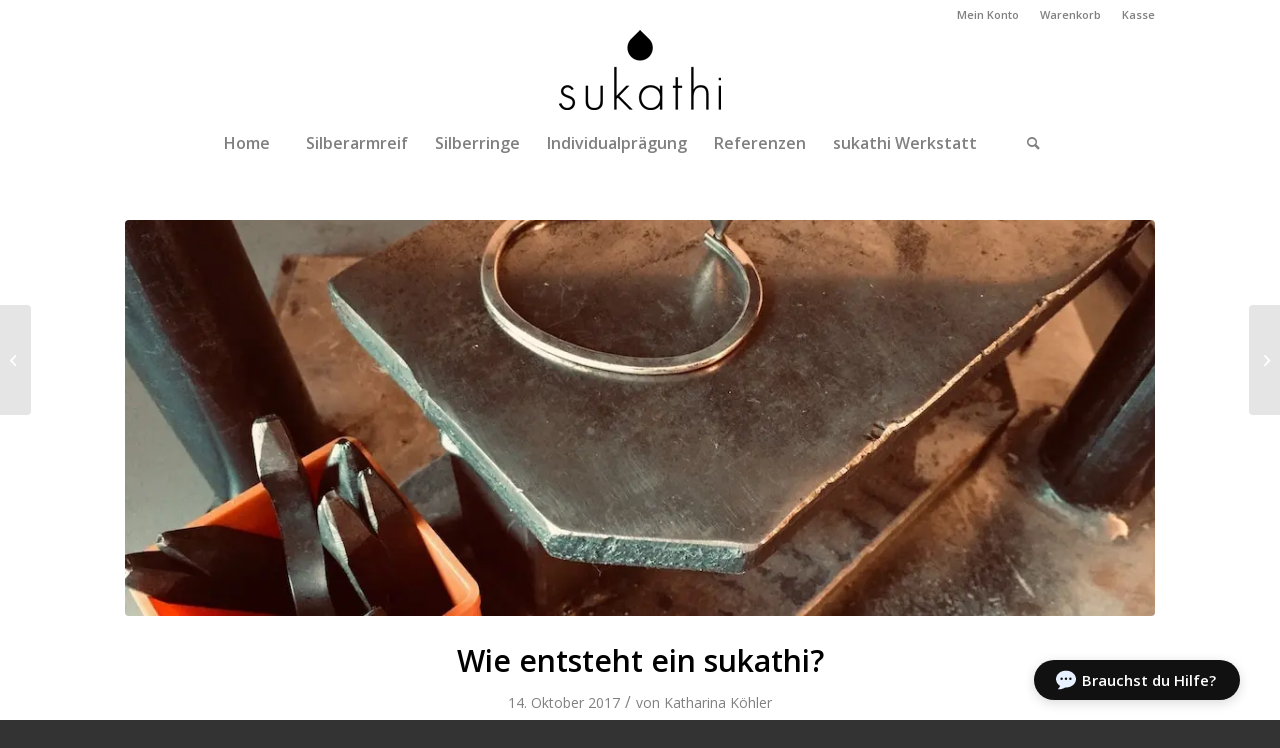

--- FILE ---
content_type: text/html; charset=UTF-8
request_url: https://www.sukathi.com/wie-entsteht-ein-sukathi/
body_size: 37758
content:
<!DOCTYPE html>
<html lang="de" prefix="og: https://ogp.me/ns#" class="html_stretched responsive av-preloader-disabled  html_header_top html_logo_center html_bottom_nav_header html_menu_right html_slim html_header_sticky html_header_shrinking html_header_topbar_active html_mobile_menu_tablet html_header_searchicon html_content_align_center html_header_unstick_top_disabled html_header_stretch_disabled html_av-submenu-hidden html_av-submenu-display-click html_av-overlay-side html_av-overlay-side-classic html_av-submenu-noclone html_entry_id_1181 av-cookies-no-cookie-consent av-no-preview av-default-lightbox html_text_menu_active av-mobile-menu-switch-default">
<head><meta charset="UTF-8" /><script>if(navigator.userAgent.match(/MSIE|Internet Explorer/i)||navigator.userAgent.match(/Trident\/7\..*?rv:11/i)){var href=document.location.href;if(!href.match(/[?&]noclsop/)){if(href.indexOf("?")==-1){if(href.indexOf("#")==-1){document.location.href=href+"?noclsop=1"}else{document.location.href=href.replace("#","?noclsop=1#")}}else{if(href.indexOf("#")==-1){document.location.href=href+"&noclsop=1"}else{document.location.href=href.replace("#","&noclsop=1#")}}}}</script><script>(()=>{class RocketLazyLoadScripts{constructor(){this.v="2.0.3",this.userEvents=["keydown","keyup","mousedown","mouseup","mousemove","mouseover","mouseenter","mouseout","mouseleave","touchmove","touchstart","touchend","touchcancel","wheel","click","dblclick","input","visibilitychange"],this.attributeEvents=["onblur","onclick","oncontextmenu","ondblclick","onfocus","onmousedown","onmouseenter","onmouseleave","onmousemove","onmouseout","onmouseover","onmouseup","onmousewheel","onscroll","onsubmit"]}async t(){this.i(),this.o(),/iP(ad|hone)/.test(navigator.userAgent)&&this.h(),this.u(),this.l(this),this.m(),this.k(this),this.p(this),this._(),await Promise.all([this.R(),this.L()]),this.lastBreath=Date.now(),this.S(this),this.P(),this.D(),this.O(),this.M(),await this.C(this.delayedScripts.normal),await this.C(this.delayedScripts.defer),await this.C(this.delayedScripts.async),this.F("domReady"),await this.T(),await this.j(),await this.I(),this.F("windowLoad"),await this.A(),window.dispatchEvent(new Event("rocket-allScriptsLoaded")),this.everythingLoaded=!0,this.lastTouchEnd&&await new Promise((t=>setTimeout(t,500-Date.now()+this.lastTouchEnd))),this.H(),this.F("all"),this.U(),this.W()}i(){this.CSPIssue=sessionStorage.getItem("rocketCSPIssue"),document.addEventListener("securitypolicyviolation",(t=>{this.CSPIssue||"script-src-elem"!==t.violatedDirective||"data"!==t.blockedURI||(this.CSPIssue=!0,sessionStorage.setItem("rocketCSPIssue",!0))}),{isRocket:!0})}o(){window.addEventListener("pageshow",(t=>{this.persisted=t.persisted,this.realWindowLoadedFired=!0}),{isRocket:!0}),window.addEventListener("pagehide",(()=>{this.onFirstUserAction=null}),{isRocket:!0})}h(){let t;function e(e){t=e}window.addEventListener("touchstart",e,{isRocket:!0}),window.addEventListener("touchend",(function i(o){Math.abs(o.changedTouches[0].pageX-t.changedTouches[0].pageX)<10&&Math.abs(o.changedTouches[0].pageY-t.changedTouches[0].pageY)<10&&o.timeStamp-t.timeStamp<200&&(o.target.dispatchEvent(new PointerEvent("click",{target:o.target,bubbles:!0,cancelable:!0,detail:1})),event.preventDefault(),window.removeEventListener("touchstart",e,{isRocket:!0}),window.removeEventListener("touchend",i,{isRocket:!0}))}),{isRocket:!0})}q(t){this.userActionTriggered||("mousemove"!==t.type||this.firstMousemoveIgnored?"keyup"===t.type||"mouseover"===t.type||"mouseout"===t.type||(this.userActionTriggered=!0,this.onFirstUserAction&&this.onFirstUserAction()):this.firstMousemoveIgnored=!0),"click"===t.type&&t.preventDefault(),this.savedUserEvents.length>0&&(t.stopPropagation(),t.stopImmediatePropagation()),"touchstart"===this.lastEvent&&"touchend"===t.type&&(this.lastTouchEnd=Date.now()),"click"===t.type&&(this.lastTouchEnd=0),this.lastEvent=t.type,this.savedUserEvents.push(t)}u(){this.savedUserEvents=[],this.userEventHandler=this.q.bind(this),this.userEvents.forEach((t=>window.addEventListener(t,this.userEventHandler,{passive:!1,isRocket:!0})))}U(){this.userEvents.forEach((t=>window.removeEventListener(t,this.userEventHandler,{passive:!1,isRocket:!0}))),this.savedUserEvents.forEach((t=>{t.target.dispatchEvent(new window[t.constructor.name](t.type,t))}))}m(){this.eventsMutationObserver=new MutationObserver((t=>{const e="return false";for(const i of t){if("attributes"===i.type){const t=i.target.getAttribute(i.attributeName);t&&t!==e&&(i.target.setAttribute("data-rocket-"+i.attributeName,t),i.target["rocket"+i.attributeName]=new Function("event",t),i.target.setAttribute(i.attributeName,e))}"childList"===i.type&&i.addedNodes.forEach((t=>{if(t.nodeType===Node.ELEMENT_NODE)for(const i of t.attributes)this.attributeEvents.includes(i.name)&&i.value&&""!==i.value&&(t.setAttribute("data-rocket-"+i.name,i.value),t["rocket"+i.name]=new Function("event",i.value),t.setAttribute(i.name,e))}))}})),this.eventsMutationObserver.observe(document,{subtree:!0,childList:!0,attributeFilter:this.attributeEvents})}H(){this.eventsMutationObserver.disconnect(),this.attributeEvents.forEach((t=>{document.querySelectorAll("[data-rocket-"+t+"]").forEach((e=>{e.setAttribute(t,e.getAttribute("data-rocket-"+t)),e.removeAttribute("data-rocket-"+t)}))}))}k(t){Object.defineProperty(HTMLElement.prototype,"onclick",{get(){return this.rocketonclick||null},set(e){this.rocketonclick=e,this.setAttribute(t.everythingLoaded?"onclick":"data-rocket-onclick","this.rocketonclick(event)")}})}S(t){function e(e,i){let o=e[i];e[i]=null,Object.defineProperty(e,i,{get:()=>o,set(s){t.everythingLoaded?o=s:e["rocket"+i]=o=s}})}e(document,"onreadystatechange"),e(window,"onload"),e(window,"onpageshow");try{Object.defineProperty(document,"readyState",{get:()=>t.rocketReadyState,set(e){t.rocketReadyState=e},configurable:!0}),document.readyState="loading"}catch(t){console.log("WPRocket DJE readyState conflict, bypassing")}}l(t){this.originalAddEventListener=EventTarget.prototype.addEventListener,this.originalRemoveEventListener=EventTarget.prototype.removeEventListener,this.savedEventListeners=[],EventTarget.prototype.addEventListener=function(e,i,o){o&&o.isRocket||!t.B(e,this)&&!t.userEvents.includes(e)||t.B(e,this)&&!t.userActionTriggered||e.startsWith("rocket-")||t.everythingLoaded?t.originalAddEventListener.call(this,e,i,o):t.savedEventListeners.push({target:this,remove:!1,type:e,func:i,options:o})},EventTarget.prototype.removeEventListener=function(e,i,o){o&&o.isRocket||!t.B(e,this)&&!t.userEvents.includes(e)||t.B(e,this)&&!t.userActionTriggered||e.startsWith("rocket-")||t.everythingLoaded?t.originalRemoveEventListener.call(this,e,i,o):t.savedEventListeners.push({target:this,remove:!0,type:e,func:i,options:o})}}F(t){"all"===t&&(EventTarget.prototype.addEventListener=this.originalAddEventListener,EventTarget.prototype.removeEventListener=this.originalRemoveEventListener),this.savedEventListeners=this.savedEventListeners.filter((e=>{let i=e.type,o=e.target||window;return"domReady"===t&&"DOMContentLoaded"!==i&&"readystatechange"!==i||("windowLoad"===t&&"load"!==i&&"readystatechange"!==i&&"pageshow"!==i||(this.B(i,o)&&(i="rocket-"+i),e.remove?o.removeEventListener(i,e.func,e.options):o.addEventListener(i,e.func,e.options),!1))}))}p(t){let e;function i(e){return t.everythingLoaded?e:e.split(" ").map((t=>"load"===t||t.startsWith("load.")?"rocket-jquery-load":t)).join(" ")}function o(o){function s(e){const s=o.fn[e];o.fn[e]=o.fn.init.prototype[e]=function(){return this[0]===window&&t.userActionTriggered&&("string"==typeof arguments[0]||arguments[0]instanceof String?arguments[0]=i(arguments[0]):"object"==typeof arguments[0]&&Object.keys(arguments[0]).forEach((t=>{const e=arguments[0][t];delete arguments[0][t],arguments[0][i(t)]=e}))),s.apply(this,arguments),this}}if(o&&o.fn&&!t.allJQueries.includes(o)){const e={DOMContentLoaded:[],"rocket-DOMContentLoaded":[]};for(const t in e)document.addEventListener(t,(()=>{e[t].forEach((t=>t()))}),{isRocket:!0});o.fn.ready=o.fn.init.prototype.ready=function(i){function s(){parseInt(o.fn.jquery)>2?setTimeout((()=>i.bind(document)(o))):i.bind(document)(o)}return t.realDomReadyFired?!t.userActionTriggered||t.fauxDomReadyFired?s():e["rocket-DOMContentLoaded"].push(s):e.DOMContentLoaded.push(s),o([])},s("on"),s("one"),s("off"),t.allJQueries.push(o)}e=o}t.allJQueries=[],o(window.jQuery),Object.defineProperty(window,"jQuery",{get:()=>e,set(t){o(t)}})}P(){const t=new Map;document.write=document.writeln=function(e){const i=document.currentScript,o=document.createRange(),s=i.parentElement;let n=t.get(i);void 0===n&&(n=i.nextSibling,t.set(i,n));const c=document.createDocumentFragment();o.setStart(c,0),c.appendChild(o.createContextualFragment(e)),s.insertBefore(c,n)}}async R(){return new Promise((t=>{this.userActionTriggered?t():this.onFirstUserAction=t}))}async L(){return new Promise((t=>{document.addEventListener("DOMContentLoaded",(()=>{this.realDomReadyFired=!0,t()}),{isRocket:!0})}))}async I(){return this.realWindowLoadedFired?Promise.resolve():new Promise((t=>{window.addEventListener("load",t,{isRocket:!0})}))}M(){this.pendingScripts=[];this.scriptsMutationObserver=new MutationObserver((t=>{for(const e of t)e.addedNodes.forEach((t=>{"SCRIPT"!==t.tagName||t.noModule||t.isWPRocket||this.pendingScripts.push({script:t,promise:new Promise((e=>{const i=()=>{const i=this.pendingScripts.findIndex((e=>e.script===t));i>=0&&this.pendingScripts.splice(i,1),e()};t.addEventListener("load",i,{isRocket:!0}),t.addEventListener("error",i,{isRocket:!0}),setTimeout(i,1e3)}))})}))})),this.scriptsMutationObserver.observe(document,{childList:!0,subtree:!0})}async j(){await this.J(),this.pendingScripts.length?(await this.pendingScripts[0].promise,await this.j()):this.scriptsMutationObserver.disconnect()}D(){this.delayedScripts={normal:[],async:[],defer:[]},document.querySelectorAll("script[type$=rocketlazyloadscript]").forEach((t=>{t.hasAttribute("data-rocket-src")?t.hasAttribute("async")&&!1!==t.async?this.delayedScripts.async.push(t):t.hasAttribute("defer")&&!1!==t.defer||"module"===t.getAttribute("data-rocket-type")?this.delayedScripts.defer.push(t):this.delayedScripts.normal.push(t):this.delayedScripts.normal.push(t)}))}async _(){await this.L();let t=[];document.querySelectorAll("script[type$=rocketlazyloadscript][data-rocket-src]").forEach((e=>{let i=e.getAttribute("data-rocket-src");if(i&&!i.startsWith("data:")){i.startsWith("//")&&(i=location.protocol+i);try{const o=new URL(i).origin;o!==location.origin&&t.push({src:o,crossOrigin:e.crossOrigin||"module"===e.getAttribute("data-rocket-type")})}catch(t){}}})),t=[...new Map(t.map((t=>[JSON.stringify(t),t]))).values()],this.N(t,"preconnect")}async $(t){if(await this.G(),!0!==t.noModule||!("noModule"in HTMLScriptElement.prototype))return new Promise((e=>{let i;function o(){(i||t).setAttribute("data-rocket-status","executed"),e()}try{if(navigator.userAgent.includes("Firefox/")||""===navigator.vendor||this.CSPIssue)i=document.createElement("script"),[...t.attributes].forEach((t=>{let e=t.nodeName;"type"!==e&&("data-rocket-type"===e&&(e="type"),"data-rocket-src"===e&&(e="src"),i.setAttribute(e,t.nodeValue))})),t.text&&(i.text=t.text),t.nonce&&(i.nonce=t.nonce),i.hasAttribute("src")?(i.addEventListener("load",o,{isRocket:!0}),i.addEventListener("error",(()=>{i.setAttribute("data-rocket-status","failed-network"),e()}),{isRocket:!0}),setTimeout((()=>{i.isConnected||e()}),1)):(i.text=t.text,o()),i.isWPRocket=!0,t.parentNode.replaceChild(i,t);else{const i=t.getAttribute("data-rocket-type"),s=t.getAttribute("data-rocket-src");i?(t.type=i,t.removeAttribute("data-rocket-type")):t.removeAttribute("type"),t.addEventListener("load",o,{isRocket:!0}),t.addEventListener("error",(i=>{this.CSPIssue&&i.target.src.startsWith("data:")?(console.log("WPRocket: CSP fallback activated"),t.removeAttribute("src"),this.$(t).then(e)):(t.setAttribute("data-rocket-status","failed-network"),e())}),{isRocket:!0}),s?(t.fetchPriority="high",t.removeAttribute("data-rocket-src"),t.src=s):t.src="data:text/javascript;base64,"+window.btoa(unescape(encodeURIComponent(t.text)))}}catch(i){t.setAttribute("data-rocket-status","failed-transform"),e()}}));t.setAttribute("data-rocket-status","skipped")}async C(t){const e=t.shift();return e?(e.isConnected&&await this.$(e),this.C(t)):Promise.resolve()}O(){this.N([...this.delayedScripts.normal,...this.delayedScripts.defer,...this.delayedScripts.async],"preload")}N(t,e){this.trash=this.trash||[];let i=!0;var o=document.createDocumentFragment();t.forEach((t=>{const s=t.getAttribute&&t.getAttribute("data-rocket-src")||t.src;if(s&&!s.startsWith("data:")){const n=document.createElement("link");n.href=s,n.rel=e,"preconnect"!==e&&(n.as="script",n.fetchPriority=i?"high":"low"),t.getAttribute&&"module"===t.getAttribute("data-rocket-type")&&(n.crossOrigin=!0),t.crossOrigin&&(n.crossOrigin=t.crossOrigin),t.integrity&&(n.integrity=t.integrity),t.nonce&&(n.nonce=t.nonce),o.appendChild(n),this.trash.push(n),i=!1}})),document.head.appendChild(o)}W(){this.trash.forEach((t=>t.remove()))}async T(){try{document.readyState="interactive"}catch(t){}this.fauxDomReadyFired=!0;try{await this.G(),document.dispatchEvent(new Event("rocket-readystatechange")),await this.G(),document.rocketonreadystatechange&&document.rocketonreadystatechange(),await this.G(),document.dispatchEvent(new Event("rocket-DOMContentLoaded")),await this.G(),window.dispatchEvent(new Event("rocket-DOMContentLoaded"))}catch(t){console.error(t)}}async A(){try{document.readyState="complete"}catch(t){}try{await this.G(),document.dispatchEvent(new Event("rocket-readystatechange")),await this.G(),document.rocketonreadystatechange&&document.rocketonreadystatechange(),await this.G(),window.dispatchEvent(new Event("rocket-load")),await this.G(),window.rocketonload&&window.rocketonload(),await this.G(),this.allJQueries.forEach((t=>t(window).trigger("rocket-jquery-load"))),await this.G();const t=new Event("rocket-pageshow");t.persisted=this.persisted,window.dispatchEvent(t),await this.G(),window.rocketonpageshow&&window.rocketonpageshow({persisted:this.persisted})}catch(t){console.error(t)}}async G(){Date.now()-this.lastBreath>45&&(await this.J(),this.lastBreath=Date.now())}async J(){return document.hidden?new Promise((t=>setTimeout(t))):new Promise((t=>requestAnimationFrame(t)))}B(t,e){return e===document&&"readystatechange"===t||(e===document&&"DOMContentLoaded"===t||(e===window&&"DOMContentLoaded"===t||(e===window&&"load"===t||e===window&&"pageshow"===t)))}static run(){(new RocketLazyLoadScripts).t()}}RocketLazyLoadScripts.run()})();</script>

<meta name="robots" content="index, follow" />


<!-- mobile setting -->
<meta name="viewport" content="width=device-width, initial-scale=1">

<!-- Scripts/CSS and wp_head hook -->
	<style>img:is([sizes="auto" i], [sizes^="auto," i]) { contain-intrinsic-size: 3000px 1500px }</style>
	<link rel="icon" href="https://www.sukathi.com/wp-content/uploads/2012/12/signet-sukathi.png" media="(prefers-color-scheme: light)" />
<link rel="apple-touch-icon" href="https://www.sukathi.com/wp-content/uploads/2019/02/signet-sukathi512x512.png" />
<meta name="msapplication-TileImage" content="https://www.sukathi.com/wp-content/uploads/2012/12/signet-sukathi.png" />
<style type="text/css">@font-face { font-family: 'star'; src: url('https://www.sukathi.com/wp-content/plugins/woocommerce/assets/fonts/star.eot'); src: url('https://www.sukathi.com/wp-content/plugins/woocommerce/assets/fonts/star.eot?#iefix') format('embedded-opentype'), 	  url('https://www.sukathi.com/wp-content/plugins/woocommerce/assets/fonts/star.woff') format('woff'), 	  url('https://www.sukathi.com/wp-content/plugins/woocommerce/assets/fonts/star.ttf') format('truetype'), 	  url('https://www.sukathi.com/wp-content/plugins/woocommerce/assets/fonts/star.svg#star') format('svg'); font-weight: normal; font-style: normal;  } @font-face { font-family: 'WooCommerce'; src: url('https://www.sukathi.com/wp-content/plugins/woocommerce/assets/fonts/WooCommerce.eot'); src: url('https://www.sukathi.com/wp-content/plugins/woocommerce/assets/fonts/WooCommerce.eot?#iefix') format('embedded-opentype'), 	  url('https://www.sukathi.com/wp-content/plugins/woocommerce/assets/fonts/WooCommerce.woff') format('woff'), 	  url('https://www.sukathi.com/wp-content/plugins/woocommerce/assets/fonts/WooCommerce.ttf') format('truetype'), 	  url('https://www.sukathi.com/wp-content/plugins/woocommerce/assets/fonts/WooCommerce.svg#WooCommerce') format('svg'); font-weight: normal; font-style: normal;  } </style>
<!-- Suchmaschinen-Optimierung durch Rank Math PRO - https://rankmath.com/ -->
<title>Wie entsteht ein sukathi? Silberschmuck mit Prägung</title>
<meta name="description" content="Hier zeige ich euch, wie ein Silberarmreif individuelle geprägt wird. Hier klicken und im Video mehr erfahren."/>
<meta name="robots" content="follow, index, max-snippet:-1, max-video-preview:-1, max-image-preview:large"/>
<link rel="canonical" href="https://www.sukathi.com/wie-entsteht-ein-sukathi/" />
<meta property="og:locale" content="de_DE" />
<meta property="og:type" content="article" />
<meta property="og:title" content="Wie entsteht ein sukathi? Silberschmuck mit Prägung" />
<meta property="og:description" content="Hier zeige ich euch, wie ein Silberarmreif individuelle geprägt wird. Hier klicken und im Video mehr erfahren." />
<meta property="og:url" content="https://www.sukathi.com/wie-entsteht-ein-sukathi/" />
<meta property="og:site_name" content="sukathi - Silberarmreifen mit Prägung / Gravur für Männer, Frauen &amp; Kinder" />
<meta property="article:section" content="Unkategorisiert" />
<meta property="og:updated_time" content="2025-09-12T16:47:28+02:00" />
<meta property="og:image" content="https://www.sukathi.com/wp-content/uploads/2018/12/Praegung-Gravur-Silber-Armreifen.jpg" />
<meta property="og:image:secure_url" content="https://www.sukathi.com/wp-content/uploads/2018/12/Praegung-Gravur-Silber-Armreifen.jpg" />
<meta property="og:image:width" content="1100" />
<meta property="og:image:height" content="825" />
<meta property="og:image:alt" content="Silberarmreif mit Prägung" />
<meta property="og:image:type" content="image/jpeg" />
<meta property="article:published_time" content="2017-10-14T17:17:58+02:00" />
<meta property="article:modified_time" content="2025-09-12T16:47:28+02:00" />
<meta name="twitter:card" content="summary_large_image" />
<meta name="twitter:title" content="Wie entsteht ein sukathi? Silberschmuck mit Prägung" />
<meta name="twitter:description" content="Hier zeige ich euch, wie ein Silberarmreif individuelle geprägt wird. Hier klicken und im Video mehr erfahren." />
<meta name="twitter:site" content="@katharina" />
<meta name="twitter:creator" content="@katharina" />
<meta name="twitter:image" content="https://www.sukathi.com/wp-content/uploads/2018/12/Praegung-Gravur-Silber-Armreifen.jpg" />
<meta name="twitter:label1" content="Verfasst von" />
<meta name="twitter:data1" content="Katharina Köhler" />
<meta name="twitter:label2" content="Lesedauer" />
<meta name="twitter:data2" content="Weniger als eine Minute" />
<script type="application/ld+json" class="rank-math-schema">{"@context":"https://schema.org","@graph":[{"@type":"Place","@id":"https://www.sukathi.com/#place","address":{"@type":"PostalAddress","streetAddress":"Hauptstra\u00dfe 111","addressLocality":"Miltenberg","postalCode":"63897","addressCountry":"DE"}},{"@type":["JewelryStore","Organization"],"@id":"https://www.sukathi.com/#organization","name":"sukathi - Silberarmreifen mit Pr\u00e4gung / Gravur f\u00fcr M\u00e4nner, Frauen &amp; Kinder","url":"https://www.sukathi.com","sameAs":["https://twitter.com/katharina"],"address":{"@type":"PostalAddress","streetAddress":"Hauptstra\u00dfe 111","addressLocality":"Miltenberg","postalCode":"63897","addressCountry":"DE"},"logo":{"@type":"ImageObject","@id":"https://www.sukathi.com/#logo","url":"https://www.sukathi.com/wp-content/uploads/2013/12/logo-sukathi576x288.png","contentUrl":"https://www.sukathi.com/wp-content/uploads/2013/12/logo-sukathi576x288.png","caption":"sukathi - Silberarmreifen mit Pr\u00e4gung / Gravur f\u00fcr M\u00e4nner, Frauen &amp; Kinder","inLanguage":"de","width":"576","height":"288"},"openingHours":["Monday,Tuesday,Wednesday,Thursday,Friday,Saturday,Sunday 09:00-17:00"],"location":{"@id":"https://www.sukathi.com/#place"},"image":{"@id":"https://www.sukathi.com/#logo"}},{"@type":"WebSite","@id":"https://www.sukathi.com/#website","url":"https://www.sukathi.com","name":"sukathi - Silberarmreifen mit Pr\u00e4gung / Gravur f\u00fcr M\u00e4nner, Frauen &amp; Kinder","publisher":{"@id":"https://www.sukathi.com/#organization"},"inLanguage":"de"},{"@type":"ImageObject","@id":"https://www.sukathi.com/wp-content/uploads/2018/12/Praegung-Gravur-Silber-Armreifen.jpg","url":"https://www.sukathi.com/wp-content/uploads/2018/12/Praegung-Gravur-Silber-Armreifen.jpg","width":"1100","height":"825","caption":"Silberarmreif mit Pr\u00e4gung","inLanguage":"de"},{"@type":"BreadcrumbList","@id":"https://www.sukathi.com/wie-entsteht-ein-sukathi/#breadcrumb","itemListElement":[{"@type":"ListItem","position":"1","item":{"@id":"https://www.sukathi.com","name":"Startseite"}},{"@type":"ListItem","position":"2","item":{"@id":"https://www.sukathi.com/wie-entsteht-ein-sukathi/","name":"Wie entsteht ein sukathi?"}}]},{"@type":"WebPage","@id":"https://www.sukathi.com/wie-entsteht-ein-sukathi/#webpage","url":"https://www.sukathi.com/wie-entsteht-ein-sukathi/","name":"Wie entsteht ein sukathi? Silberschmuck mit Pr\u00e4gung","datePublished":"2017-10-14T17:17:58+02:00","dateModified":"2025-09-12T16:47:28+02:00","isPartOf":{"@id":"https://www.sukathi.com/#website"},"primaryImageOfPage":{"@id":"https://www.sukathi.com/wp-content/uploads/2018/12/Praegung-Gravur-Silber-Armreifen.jpg"},"inLanguage":"de","breadcrumb":{"@id":"https://www.sukathi.com/wie-entsteht-ein-sukathi/#breadcrumb"}},{"@type":"Person","@id":"https://www.sukathi.com/author/katharina/","name":"Katharina K\u00f6hler","url":"https://www.sukathi.com/author/katharina/","image":{"@type":"ImageObject","@id":"https://secure.gravatar.com/avatar/00adfdb883c65288ce1496635b383507173512921dd0e69ed9b04e015d07f57e?s=96&amp;d=mm&amp;r=g","url":"https://secure.gravatar.com/avatar/00adfdb883c65288ce1496635b383507173512921dd0e69ed9b04e015d07f57e?s=96&amp;d=mm&amp;r=g","caption":"Katharina K\u00f6hler","inLanguage":"de"},"worksFor":{"@id":"https://www.sukathi.com/#organization"}},{"@type":"BlogPosting","headline":"Wie entsteht ein sukathi? Silberschmuck mit Pr\u00e4gung","datePublished":"2017-10-14T17:17:58+02:00","dateModified":"2025-09-12T16:47:28+02:00","author":{"@id":"https://www.sukathi.com/author/katharina/","name":"Katharina K\u00f6hler"},"publisher":{"@id":"https://www.sukathi.com/#organization"},"description":"Hier zeige ich euch, wie ein Silberarmreif individuelle gepr\u00e4gt wird. Hier klicken und im Video mehr erfahren.","name":"Wie entsteht ein sukathi? Silberschmuck mit Pr\u00e4gung","@id":"https://www.sukathi.com/wie-entsteht-ein-sukathi/#richSnippet","isPartOf":{"@id":"https://www.sukathi.com/wie-entsteht-ein-sukathi/#webpage"},"image":{"@id":"https://www.sukathi.com/wp-content/uploads/2018/12/Praegung-Gravur-Silber-Armreifen.jpg"},"inLanguage":"de","mainEntityOfPage":{"@id":"https://www.sukathi.com/wie-entsteht-ein-sukathi/#webpage"}}]}</script>
<!-- /Rank Math WordPress SEO Plugin -->


<link rel="alternate" type="application/rss+xml" title="sukathi &raquo; Feed" href="https://www.sukathi.com/feed/" />
<link rel="alternate" type="application/rss+xml" title="sukathi &raquo; Kommentar-Feed" href="https://www.sukathi.com/comments/feed/" />

<!-- google webfont font replacement -->

			<script data-borlabs-script-blocker-id='googlefonts' type='text/template'>

				(function() {

					/*	check if webfonts are disabled by user setting via cookie - or user must opt in.	*/
					var html = document.getElementsByTagName('html')[0];
					var cookie_check = html.className.indexOf('av-cookies-needs-opt-in') >= 0 || html.className.indexOf('av-cookies-can-opt-out') >= 0;
					var allow_continue = true;
					var silent_accept_cookie = html.className.indexOf('av-cookies-user-silent-accept') >= 0;

					if( cookie_check && ! silent_accept_cookie )
					{
						if( ! document.cookie.match(/aviaCookieConsent/) || html.className.indexOf('av-cookies-session-refused') >= 0 )
						{
							allow_continue = false;
						}
						else
						{
							if( ! document.cookie.match(/aviaPrivacyRefuseCookiesHideBar/) )
							{
								allow_continue = false;
							}
							else if( ! document.cookie.match(/aviaPrivacyEssentialCookiesEnabled/) )
							{
								allow_continue = false;
							}
							else if( document.cookie.match(/aviaPrivacyGoogleWebfontsDisabled/) )
							{
								allow_continue = false;
							}
						}
					}

					if( allow_continue )
					{
						var f = document.createElement('link');

						f.type 	= 'text/css';
						f.rel 	= 'stylesheet';
						f.href 	= 'https://fonts.googleapis.com/css?family=Open+Sans:400,600&display=auto';
						f.id 	= 'avia-google-webfont';

						document.getElementsByTagName('head')[0].appendChild(f);
					}
				})();

			</script>
			<link data-minify="1" id="combination-1-css" rel="stylesheet" href="https://www.sukathi.com/wp-content/cache/min/1/wp-content/themes/enfold-child/css/combination-1.css?ver=1765288083" type="text/css" media="all" />
<style id='wp-emoji-styles-inline-css' type='text/css'>

	img.wp-smiley, img.emoji {
		display: inline !important;
		border: none !important;
		box-shadow: none !important;
		height: 1em !important;
		width: 1em !important;
		margin: 0 0.07em !important;
		vertical-align: -0.1em !important;
		background: none !important;
		padding: 0 !important;
	}
</style>
<style id='global-styles-inline-css' type='text/css'>
:root{--wp--preset--aspect-ratio--square: 1;--wp--preset--aspect-ratio--4-3: 4/3;--wp--preset--aspect-ratio--3-4: 3/4;--wp--preset--aspect-ratio--3-2: 3/2;--wp--preset--aspect-ratio--2-3: 2/3;--wp--preset--aspect-ratio--16-9: 16/9;--wp--preset--aspect-ratio--9-16: 9/16;--wp--preset--color--black: #000000;--wp--preset--color--cyan-bluish-gray: #abb8c3;--wp--preset--color--white: #ffffff;--wp--preset--color--pale-pink: #f78da7;--wp--preset--color--vivid-red: #cf2e2e;--wp--preset--color--luminous-vivid-orange: #ff6900;--wp--preset--color--luminous-vivid-amber: #fcb900;--wp--preset--color--light-green-cyan: #7bdcb5;--wp--preset--color--vivid-green-cyan: #00d084;--wp--preset--color--pale-cyan-blue: #8ed1fc;--wp--preset--color--vivid-cyan-blue: #0693e3;--wp--preset--color--vivid-purple: #9b51e0;--wp--preset--color--metallic-red: #b02b2c;--wp--preset--color--maximum-yellow-red: #edae44;--wp--preset--color--yellow-sun: #eeee22;--wp--preset--color--palm-leaf: #83a846;--wp--preset--color--aero: #7bb0e7;--wp--preset--color--old-lavender: #745f7e;--wp--preset--color--steel-teal: #5f8789;--wp--preset--color--raspberry-pink: #d65799;--wp--preset--color--medium-turquoise: #4ecac2;--wp--preset--gradient--vivid-cyan-blue-to-vivid-purple: linear-gradient(135deg,rgba(6,147,227,1) 0%,rgb(155,81,224) 100%);--wp--preset--gradient--light-green-cyan-to-vivid-green-cyan: linear-gradient(135deg,rgb(122,220,180) 0%,rgb(0,208,130) 100%);--wp--preset--gradient--luminous-vivid-amber-to-luminous-vivid-orange: linear-gradient(135deg,rgba(252,185,0,1) 0%,rgba(255,105,0,1) 100%);--wp--preset--gradient--luminous-vivid-orange-to-vivid-red: linear-gradient(135deg,rgba(255,105,0,1) 0%,rgb(207,46,46) 100%);--wp--preset--gradient--very-light-gray-to-cyan-bluish-gray: linear-gradient(135deg,rgb(238,238,238) 0%,rgb(169,184,195) 100%);--wp--preset--gradient--cool-to-warm-spectrum: linear-gradient(135deg,rgb(74,234,220) 0%,rgb(151,120,209) 20%,rgb(207,42,186) 40%,rgb(238,44,130) 60%,rgb(251,105,98) 80%,rgb(254,248,76) 100%);--wp--preset--gradient--blush-light-purple: linear-gradient(135deg,rgb(255,206,236) 0%,rgb(152,150,240) 100%);--wp--preset--gradient--blush-bordeaux: linear-gradient(135deg,rgb(254,205,165) 0%,rgb(254,45,45) 50%,rgb(107,0,62) 100%);--wp--preset--gradient--luminous-dusk: linear-gradient(135deg,rgb(255,203,112) 0%,rgb(199,81,192) 50%,rgb(65,88,208) 100%);--wp--preset--gradient--pale-ocean: linear-gradient(135deg,rgb(255,245,203) 0%,rgb(182,227,212) 50%,rgb(51,167,181) 100%);--wp--preset--gradient--electric-grass: linear-gradient(135deg,rgb(202,248,128) 0%,rgb(113,206,126) 100%);--wp--preset--gradient--midnight: linear-gradient(135deg,rgb(2,3,129) 0%,rgb(40,116,252) 100%);--wp--preset--font-size--small: 1rem;--wp--preset--font-size--medium: 1.125rem;--wp--preset--font-size--large: 1.75rem;--wp--preset--font-size--x-large: clamp(1.75rem, 3vw, 2.25rem);--wp--preset--spacing--20: 0.44rem;--wp--preset--spacing--30: 0.67rem;--wp--preset--spacing--40: 1rem;--wp--preset--spacing--50: 1.5rem;--wp--preset--spacing--60: 2.25rem;--wp--preset--spacing--70: 3.38rem;--wp--preset--spacing--80: 5.06rem;--wp--preset--shadow--natural: 6px 6px 9px rgba(0, 0, 0, 0.2);--wp--preset--shadow--deep: 12px 12px 50px rgba(0, 0, 0, 0.4);--wp--preset--shadow--sharp: 6px 6px 0px rgba(0, 0, 0, 0.2);--wp--preset--shadow--outlined: 6px 6px 0px -3px rgba(255, 255, 255, 1), 6px 6px rgba(0, 0, 0, 1);--wp--preset--shadow--crisp: 6px 6px 0px rgba(0, 0, 0, 1);}:root { --wp--style--global--content-size: 800px;--wp--style--global--wide-size: 1130px; }:where(body) { margin: 0; }.wp-site-blocks > .alignleft { float: left; margin-right: 2em; }.wp-site-blocks > .alignright { float: right; margin-left: 2em; }.wp-site-blocks > .aligncenter { justify-content: center; margin-left: auto; margin-right: auto; }:where(.is-layout-flex){gap: 0.5em;}:where(.is-layout-grid){gap: 0.5em;}.is-layout-flow > .alignleft{float: left;margin-inline-start: 0;margin-inline-end: 2em;}.is-layout-flow > .alignright{float: right;margin-inline-start: 2em;margin-inline-end: 0;}.is-layout-flow > .aligncenter{margin-left: auto !important;margin-right: auto !important;}.is-layout-constrained > .alignleft{float: left;margin-inline-start: 0;margin-inline-end: 2em;}.is-layout-constrained > .alignright{float: right;margin-inline-start: 2em;margin-inline-end: 0;}.is-layout-constrained > .aligncenter{margin-left: auto !important;margin-right: auto !important;}.is-layout-constrained > :where(:not(.alignleft):not(.alignright):not(.alignfull)){max-width: var(--wp--style--global--content-size);margin-left: auto !important;margin-right: auto !important;}.is-layout-constrained > .alignwide{max-width: var(--wp--style--global--wide-size);}body .is-layout-flex{display: flex;}.is-layout-flex{flex-wrap: wrap;align-items: center;}.is-layout-flex > :is(*, div){margin: 0;}body .is-layout-grid{display: grid;}.is-layout-grid > :is(*, div){margin: 0;}body{padding-top: 0px;padding-right: 0px;padding-bottom: 0px;padding-left: 0px;}a:where(:not(.wp-element-button)){text-decoration: underline;}:root :where(.wp-element-button, .wp-block-button__link){background-color: #32373c;border-width: 0;color: #fff;font-family: inherit;font-size: inherit;line-height: inherit;padding: calc(0.667em + 2px) calc(1.333em + 2px);text-decoration: none;}.has-black-color{color: var(--wp--preset--color--black) !important;}.has-cyan-bluish-gray-color{color: var(--wp--preset--color--cyan-bluish-gray) !important;}.has-white-color{color: var(--wp--preset--color--white) !important;}.has-pale-pink-color{color: var(--wp--preset--color--pale-pink) !important;}.has-vivid-red-color{color: var(--wp--preset--color--vivid-red) !important;}.has-luminous-vivid-orange-color{color: var(--wp--preset--color--luminous-vivid-orange) !important;}.has-luminous-vivid-amber-color{color: var(--wp--preset--color--luminous-vivid-amber) !important;}.has-light-green-cyan-color{color: var(--wp--preset--color--light-green-cyan) !important;}.has-vivid-green-cyan-color{color: var(--wp--preset--color--vivid-green-cyan) !important;}.has-pale-cyan-blue-color{color: var(--wp--preset--color--pale-cyan-blue) !important;}.has-vivid-cyan-blue-color{color: var(--wp--preset--color--vivid-cyan-blue) !important;}.has-vivid-purple-color{color: var(--wp--preset--color--vivid-purple) !important;}.has-metallic-red-color{color: var(--wp--preset--color--metallic-red) !important;}.has-maximum-yellow-red-color{color: var(--wp--preset--color--maximum-yellow-red) !important;}.has-yellow-sun-color{color: var(--wp--preset--color--yellow-sun) !important;}.has-palm-leaf-color{color: var(--wp--preset--color--palm-leaf) !important;}.has-aero-color{color: var(--wp--preset--color--aero) !important;}.has-old-lavender-color{color: var(--wp--preset--color--old-lavender) !important;}.has-steel-teal-color{color: var(--wp--preset--color--steel-teal) !important;}.has-raspberry-pink-color{color: var(--wp--preset--color--raspberry-pink) !important;}.has-medium-turquoise-color{color: var(--wp--preset--color--medium-turquoise) !important;}.has-black-background-color{background-color: var(--wp--preset--color--black) !important;}.has-cyan-bluish-gray-background-color{background-color: var(--wp--preset--color--cyan-bluish-gray) !important;}.has-white-background-color{background-color: var(--wp--preset--color--white) !important;}.has-pale-pink-background-color{background-color: var(--wp--preset--color--pale-pink) !important;}.has-vivid-red-background-color{background-color: var(--wp--preset--color--vivid-red) !important;}.has-luminous-vivid-orange-background-color{background-color: var(--wp--preset--color--luminous-vivid-orange) !important;}.has-luminous-vivid-amber-background-color{background-color: var(--wp--preset--color--luminous-vivid-amber) !important;}.has-light-green-cyan-background-color{background-color: var(--wp--preset--color--light-green-cyan) !important;}.has-vivid-green-cyan-background-color{background-color: var(--wp--preset--color--vivid-green-cyan) !important;}.has-pale-cyan-blue-background-color{background-color: var(--wp--preset--color--pale-cyan-blue) !important;}.has-vivid-cyan-blue-background-color{background-color: var(--wp--preset--color--vivid-cyan-blue) !important;}.has-vivid-purple-background-color{background-color: var(--wp--preset--color--vivid-purple) !important;}.has-metallic-red-background-color{background-color: var(--wp--preset--color--metallic-red) !important;}.has-maximum-yellow-red-background-color{background-color: var(--wp--preset--color--maximum-yellow-red) !important;}.has-yellow-sun-background-color{background-color: var(--wp--preset--color--yellow-sun) !important;}.has-palm-leaf-background-color{background-color: var(--wp--preset--color--palm-leaf) !important;}.has-aero-background-color{background-color: var(--wp--preset--color--aero) !important;}.has-old-lavender-background-color{background-color: var(--wp--preset--color--old-lavender) !important;}.has-steel-teal-background-color{background-color: var(--wp--preset--color--steel-teal) !important;}.has-raspberry-pink-background-color{background-color: var(--wp--preset--color--raspberry-pink) !important;}.has-medium-turquoise-background-color{background-color: var(--wp--preset--color--medium-turquoise) !important;}.has-black-border-color{border-color: var(--wp--preset--color--black) !important;}.has-cyan-bluish-gray-border-color{border-color: var(--wp--preset--color--cyan-bluish-gray) !important;}.has-white-border-color{border-color: var(--wp--preset--color--white) !important;}.has-pale-pink-border-color{border-color: var(--wp--preset--color--pale-pink) !important;}.has-vivid-red-border-color{border-color: var(--wp--preset--color--vivid-red) !important;}.has-luminous-vivid-orange-border-color{border-color: var(--wp--preset--color--luminous-vivid-orange) !important;}.has-luminous-vivid-amber-border-color{border-color: var(--wp--preset--color--luminous-vivid-amber) !important;}.has-light-green-cyan-border-color{border-color: var(--wp--preset--color--light-green-cyan) !important;}.has-vivid-green-cyan-border-color{border-color: var(--wp--preset--color--vivid-green-cyan) !important;}.has-pale-cyan-blue-border-color{border-color: var(--wp--preset--color--pale-cyan-blue) !important;}.has-vivid-cyan-blue-border-color{border-color: var(--wp--preset--color--vivid-cyan-blue) !important;}.has-vivid-purple-border-color{border-color: var(--wp--preset--color--vivid-purple) !important;}.has-metallic-red-border-color{border-color: var(--wp--preset--color--metallic-red) !important;}.has-maximum-yellow-red-border-color{border-color: var(--wp--preset--color--maximum-yellow-red) !important;}.has-yellow-sun-border-color{border-color: var(--wp--preset--color--yellow-sun) !important;}.has-palm-leaf-border-color{border-color: var(--wp--preset--color--palm-leaf) !important;}.has-aero-border-color{border-color: var(--wp--preset--color--aero) !important;}.has-old-lavender-border-color{border-color: var(--wp--preset--color--old-lavender) !important;}.has-steel-teal-border-color{border-color: var(--wp--preset--color--steel-teal) !important;}.has-raspberry-pink-border-color{border-color: var(--wp--preset--color--raspberry-pink) !important;}.has-medium-turquoise-border-color{border-color: var(--wp--preset--color--medium-turquoise) !important;}.has-vivid-cyan-blue-to-vivid-purple-gradient-background{background: var(--wp--preset--gradient--vivid-cyan-blue-to-vivid-purple) !important;}.has-light-green-cyan-to-vivid-green-cyan-gradient-background{background: var(--wp--preset--gradient--light-green-cyan-to-vivid-green-cyan) !important;}.has-luminous-vivid-amber-to-luminous-vivid-orange-gradient-background{background: var(--wp--preset--gradient--luminous-vivid-amber-to-luminous-vivid-orange) !important;}.has-luminous-vivid-orange-to-vivid-red-gradient-background{background: var(--wp--preset--gradient--luminous-vivid-orange-to-vivid-red) !important;}.has-very-light-gray-to-cyan-bluish-gray-gradient-background{background: var(--wp--preset--gradient--very-light-gray-to-cyan-bluish-gray) !important;}.has-cool-to-warm-spectrum-gradient-background{background: var(--wp--preset--gradient--cool-to-warm-spectrum) !important;}.has-blush-light-purple-gradient-background{background: var(--wp--preset--gradient--blush-light-purple) !important;}.has-blush-bordeaux-gradient-background{background: var(--wp--preset--gradient--blush-bordeaux) !important;}.has-luminous-dusk-gradient-background{background: var(--wp--preset--gradient--luminous-dusk) !important;}.has-pale-ocean-gradient-background{background: var(--wp--preset--gradient--pale-ocean) !important;}.has-electric-grass-gradient-background{background: var(--wp--preset--gradient--electric-grass) !important;}.has-midnight-gradient-background{background: var(--wp--preset--gradient--midnight) !important;}.has-small-font-size{font-size: var(--wp--preset--font-size--small) !important;}.has-medium-font-size{font-size: var(--wp--preset--font-size--medium) !important;}.has-large-font-size{font-size: var(--wp--preset--font-size--large) !important;}.has-x-large-font-size{font-size: var(--wp--preset--font-size--x-large) !important;}
:where(.wp-block-post-template.is-layout-flex){gap: 1.25em;}:where(.wp-block-post-template.is-layout-grid){gap: 1.25em;}
:where(.wp-block-columns.is-layout-flex){gap: 2em;}:where(.wp-block-columns.is-layout-grid){gap: 2em;}
:root :where(.wp-block-pullquote){font-size: 1.5em;line-height: 1.6;}
</style>
<style id='woocommerce-inline-inline-css' type='text/css'>
.woocommerce form .form-row .required { visibility: visible; }
</style>
<link data-minify="1" rel='stylesheet' id='avia-merged-styles-css' href='https://www.sukathi.com/wp-content/cache/background-css/1/www.sukathi.com/wp-content/cache/min/1/wp-content/uploads/dynamic_avia/avia-merged-styles-cb836258e04f9d7c100b0b46740adc83---69310df877a4a.css?ver=1765288083&wpr_t=1768752372' type='text/css' media='all' />
<style id='rocket-lazyload-inline-css' type='text/css'>
.rll-youtube-player{position:relative;padding-bottom:56.23%;height:0;overflow:hidden;max-width:100%;}.rll-youtube-player:focus-within{outline: 2px solid currentColor;outline-offset: 5px;}.rll-youtube-player iframe{position:absolute;top:0;left:0;width:100%;height:100%;z-index:100;background:0 0}.rll-youtube-player img{bottom:0;display:block;left:0;margin:auto;max-width:100%;width:100%;position:absolute;right:0;top:0;border:none;height:auto;-webkit-transition:.4s all;-moz-transition:.4s all;transition:.4s all}.rll-youtube-player img:hover{-webkit-filter:brightness(75%)}.rll-youtube-player .play{height:100%;width:100%;left:0;top:0;position:absolute;background:var(--wpr-bg-9acda247-5977-48bc-b1b0-8e641bf0f5b2) no-repeat center;background-color: transparent !important;cursor:pointer;border:none;}
</style>
<script src="https://www.sukathi.com/wp-includes/js/jquery/jquery.min.js?ver=3.7.1" id="jquery-core-js" data-rocket-defer defer></script>
<script src="https://www.sukathi.com/wp-includes/js/jquery/jquery-migrate.min.js?ver=3.4.1" id="jquery-migrate-js" data-rocket-defer defer></script>
<script type="rocketlazyloadscript" data-rocket-src="https://www.sukathi.com/wp-content/plugins/woocommerce/assets/js/js-cookie/js.cookie.min.js?ver=2.1.4-wc.10.2.2" id="js-cookie-js" defer data-wp-strategy="defer"></script>
<script id="wc-cart-fragments-js-extra">
var wc_cart_fragments_params = {"ajax_url":"\/wp-admin\/admin-ajax.php","wc_ajax_url":"\/?wc-ajax=%%endpoint%%","cart_hash_key":"wc_cart_hash_b75a6a8a32671eca635770db0c10457a","fragment_name":"wc_fragments_b75a6a8a32671eca635770db0c10457a","request_timeout":"5000"};
</script>
<script type="rocketlazyloadscript" data-rocket-src="https://www.sukathi.com/wp-content/plugins/woocommerce/assets/js/frontend/cart-fragments.min.js?ver=10.2.2" id="wc-cart-fragments-js" defer data-wp-strategy="defer"></script>
<script src="https://www.sukathi.com/wp-content/plugins/woocommerce/assets/js/jquery-blockui/jquery.blockUI.min.js?ver=2.7.0-wc.10.2.2" id="jquery-blockui-js" defer data-wp-strategy="defer"></script>
<script id="wc-add-to-cart-js-extra">
var wc_add_to_cart_params = {"ajax_url":"\/wp-admin\/admin-ajax.php","wc_ajax_url":"\/?wc-ajax=%%endpoint%%","i18n_view_cart":"Warenkorb ansehen","cart_url":"https:\/\/www.sukathi.com\/warenkorb-2\/","is_cart":"","cart_redirect_after_add":"no"};
</script>
<script type="rocketlazyloadscript" data-rocket-src="https://www.sukathi.com/wp-content/plugins/woocommerce/assets/js/frontend/add-to-cart.min.js?ver=10.2.2" id="wc-add-to-cart-js" defer data-wp-strategy="defer"></script>
<script id="woocommerce-js-extra">
var woocommerce_params = {"ajax_url":"\/wp-admin\/admin-ajax.php","wc_ajax_url":"\/?wc-ajax=%%endpoint%%","i18n_password_show":"Passwort anzeigen","i18n_password_hide":"Passwort ausblenden"};
</script>
<script type="rocketlazyloadscript" data-rocket-src="https://www.sukathi.com/wp-content/plugins/woocommerce/assets/js/frontend/woocommerce.min.js?ver=10.2.2" id="woocommerce-js" defer data-wp-strategy="defer"></script>
<script id="borlabs-cookie-prioritize-js-extra">
var borlabsCookiePrioritized = {"domain":"www.sukathi.com","path":"\/","version":"1","bots":"1","optInJS":{"statistics":{"google-analytics":"[base64]\/[base64]"}}};
</script>
<script src="https://www.sukathi.com/wp-content/plugins/borlabs-cookie/assets/javascript/borlabs-cookie-prioritize.min.js?ver=2.3.3" id="borlabs-cookie-prioritize-js" data-rocket-defer defer></script>
<script id="woocommerce_de_frontend-js-extra">
var sepa_ajax_object = {"ajax_url":"https:\/\/www.sukathi.com\/wp-admin\/admin-ajax.php","nonce":"01bdb335f8"};
var woocommerce_remove_updated_totals = {"val":"0"};
var woocommerce_payment_update = {"val":"1"};
var german_market_price_variable_products = {"val":"gm_default"};
var german_market_price_variable_theme_extra_element = {"val":"none"};
var german_market_legal_info_product_reviews = {"element":".woocommerce-Reviews .commentlist","activated":"off"};
var ship_different_address = {"message":"<p class=\"woocommerce-notice woocommerce-notice--info woocommerce-info\" id=\"german-market-puchase-on-account-message\">\"Lieferung an eine andere Adresse senden\" ist f\u00fcr die gew\u00e4hlte Zahlungsart \"Kauf auf Rechnung\" nicht verf\u00fcgbar und wurde deaktiviert!<\/p>","before_element":".woocommerce-checkout-payment"};
</script>
<script type="rocketlazyloadscript" data-rocket-src="https://www.sukathi.com/wp-content/plugins/woocommerce-german-market/js/WooCommerce-German-Market-Frontend.min.js?ver=3.51.2" id="woocommerce_de_frontend-js" data-rocket-defer defer></script>
<script type="rocketlazyloadscript" data-minify="1" data-rocket-src="https://www.sukathi.com/wp-content/cache/min/1/wp-content/uploads/dynamic_avia/avia-head-scripts-a8ba7b2bae75f7d813bf49c48b94d618---69310df88dd6d.js?ver=1765288083" id="avia-head-scripts-js" data-rocket-defer defer></script>
<link rel="https://api.w.org/" href="https://www.sukathi.com/wp-json/" /><link rel="alternate" title="JSON" type="application/json" href="https://www.sukathi.com/wp-json/wp/v2/posts/1181" /><link rel="EditURI" type="application/rsd+xml" title="RSD" href="https://www.sukathi.com/xmlrpc.php?rsd" />
<meta name="generator" content="WordPress 6.8.3" />
<link rel='shortlink' href='https://www.sukathi.com/?p=1181' />
<link rel="alternate" title="oEmbed (JSON)" type="application/json+oembed" href="https://www.sukathi.com/wp-json/oembed/1.0/embed?url=https%3A%2F%2Fwww.sukathi.com%2Fwie-entsteht-ein-sukathi%2F" />
<link rel="alternate" title="oEmbed (XML)" type="text/xml+oembed" href="https://www.sukathi.com/wp-json/oembed/1.0/embed?url=https%3A%2F%2Fwww.sukathi.com%2Fwie-entsteht-ein-sukathi%2F&#038;format=xml" />
<link rel="profile" href="https://gmpg.org/xfn/11" />
<link rel="alternate" type="application/rss+xml" title="sukathi RSS2 Feed" href="https://www.sukathi.com/feed/" />
<link rel="pingback" href="https://www.sukathi.com/xmlrpc.php" />
<!--[if lt IE 9]><script src="https://www.sukathi.com/wp-content/themes/enfold/js/html5shiv.js"></script><![endif]-->
<link rel="icon" href="https://www.sukathi.com/wp-content/uploads/2012/12/signet-sukathi.png" type="image/png">
	<noscript><style>.woocommerce-product-gallery{ opacity: 1 !important; }</style></noscript>
	<script type="rocketlazyloadscript">
window.dataLayer = window.dataLayer || [];
if (typeof gtag !== 'function') { function gtag(){dataLayer.push(arguments);} }
if('0' === '1') {
    gtag('consent', 'default', {
       'ad_storage': 'denied',
       'analytics_storage': 'denied'
    });
    gtag("js", new Date());
    gtag("config", "G-ZY5K7YE74L", { "anonymize_ip": true });

    (function (w, d, s, i) {
    var f = d.getElementsByTagName(s)[0],
        j = d.createElement(s);
    j.async = true;
    j.src =
        "https://www.googletagmanager.com/gtag/js?id=" + i;
    f.parentNode.insertBefore(j, f);
    })(window, document, "script", "G-ZY5K7YE74L");
}
</script>
<!-- To speed up the rendering and to display the site as fast as possible to the user we include some styles and scripts for above the fold content inline -->
<script type="rocketlazyloadscript" data-rocket-type="text/javascript">'use strict';var avia_is_mobile=!1;if(/Android|webOS|iPhone|iPad|iPod|BlackBerry|IEMobile|Opera Mini/i.test(navigator.userAgent)&&'ontouchstart' in document.documentElement){avia_is_mobile=!0;document.documentElement.className+=' avia_mobile '}
else{document.documentElement.className+=' avia_desktop '};document.documentElement.className+=' js_active ';(function(){var e=['-webkit-','-moz-','-ms-',''],n='',o=!1,a=!1;for(var t in e){if(e[t]+'transform' in document.documentElement.style){o=!0;n=e[t]+'transform'};if(e[t]+'perspective' in document.documentElement.style){a=!0}};if(o){document.documentElement.className+=' avia_transform '};if(a){document.documentElement.className+=' avia_transform3d '};if(typeof document.getElementsByClassName=='function'&&typeof document.documentElement.getBoundingClientRect=='function'&&avia_is_mobile==!1){if(n&&window.innerHeight>0){setTimeout(function(){var e=0,o={},a=0,t=document.getElementsByClassName('av-parallax'),i=window.pageYOffset||document.documentElement.scrollTop;for(e=0;e<t.length;e++){t[e].style.top='0px';o=t[e].getBoundingClientRect();a=Math.ceil((window.innerHeight+i-o.top)*0.3);t[e].style[n]='translate(0px, '+a+'px)';t[e].style.top='auto';t[e].className+=' enabled-parallax '}},50)}}})();</script>		<style type="text/css" id="wp-custom-css">
			.versandkosten{display:inline !important;}

.widget_shopping_cart .wgm-info.woocommerce-de_price_taxrate:after {
	content:'zzgl. Versand';
	display:block;
}		</style>
		<style type="text/css">
		@font-face {font-family: 'entypo-fontello'; font-weight: normal; font-style: normal; font-display: auto;
		src: url('https://www.sukathi.com/wp-content/themes/enfold/config-templatebuilder/avia-template-builder/assets/fonts/entypo-fontello.woff2') format('woff2'),
		url('https://www.sukathi.com/wp-content/themes/enfold/config-templatebuilder/avia-template-builder/assets/fonts/entypo-fontello.woff') format('woff'),
		url('https://www.sukathi.com/wp-content/themes/enfold/config-templatebuilder/avia-template-builder/assets/fonts/entypo-fontello.ttf') format('truetype'),
		url('https://www.sukathi.com/wp-content/themes/enfold/config-templatebuilder/avia-template-builder/assets/fonts/entypo-fontello.svg#entypo-fontello') format('svg'),
		url('https://www.sukathi.com/wp-content/themes/enfold/config-templatebuilder/avia-template-builder/assets/fonts/entypo-fontello.eot'),
		url('https://www.sukathi.com/wp-content/themes/enfold/config-templatebuilder/avia-template-builder/assets/fonts/entypo-fontello.eot?#iefix') format('embedded-opentype');
		} #top .avia-font-entypo-fontello, body .avia-font-entypo-fontello, html body [data-av_iconfont='entypo-fontello']:before{ font-family: 'entypo-fontello'; }
		</style>

<!--
Debugging Info for Theme support: 

Theme: Enfold
Version: 6.0.4
Installed: enfold
AviaFramework Version: 5.6
AviaBuilder Version: 5.3
aviaElementManager Version: 1.0.1
- - - - - - - - - - -
ChildTheme: Enfold Child
ChildTheme Version: 1.0
ChildTheme Installed: enfold

- - - - - - - - - - -
ML:512-PU:163-PLA:24
WP:6.8.3
Compress: CSS:all theme files - JS:all theme files
Updates: enabled - token has changed and not verified
PLAu:23
--><noscript><style id="rocket-lazyload-nojs-css">.rll-youtube-player, [data-lazy-src]{display:none !important;}</style></noscript>
<style id="wpr-lazyload-bg-container"></style><style id="wpr-lazyload-bg-exclusion"></style>
<noscript>
<style id="wpr-lazyload-bg-nostyle">.ajax_load_inner{--wpr-bg-e7256720-636f-4305-aeb9-77d54d982c07: url('https://www.sukathi.com/wp-content/themes/enfold/images/layout/loading.gif');}.star-rating{--wpr-bg-ae1c219a-ba18-43d1-828b-046e0b87c12f: url('https://www.sukathi.com/wp-content/themes/enfold/config-woocommerce/images/star.png');}.star-rating span{--wpr-bg-af6fba64-78a1-4ff7-b118-53930a77fb77: url('https://www.sukathi.com/wp-content/themes/enfold/config-woocommerce/images/star.png');}p.stars span{--wpr-bg-bc921b2f-593d-4b80-9e63-40c0bdf2ccc5: url('https://www.sukathi.com/wp-content/themes/enfold/config-woocommerce/images/star.png');}p.stars span a:hover,p.stars span a:focus{--wpr-bg-9517b92d-cf55-4cb1-a041-c2bf64d016e7: url('https://www.sukathi.com/wp-content/themes/enfold/config-woocommerce/images/star.png');}p.stars span a.active{--wpr-bg-38b19791-7bc0-41db-8944-72c07b1d5855: url('https://www.sukathi.com/wp-content/themes/enfold/config-woocommerce/images/star.png');}a.remove{--wpr-bg-1abeaebe-5e43-456f-88a9-87d26c40610b: url('https://www.sukathi.com/wp-content/themes/enfold/config-woocommerce/images/remove.png');}.cart-loading{--wpr-bg-23831dd5-2729-45c9-97d4-be6b168d709e: url('https://www.sukathi.com/wp-content/themes/enfold/config-woocommerce/images/loading-light.gif');}#top .added-to-cart-check .cart-loading{--wpr-bg-9843dc85-8443-42b0-9d0e-425ec45e85be: url('https://www.sukathi.com/wp-content/themes/enfold/config-woocommerce/images/icons-shop-added.png');}div a.remove{--wpr-bg-699032a2-5c51-4bd3-a80d-1184284d0c38: url('https://www.sukathi.com/wp-content/themes/enfold/config-woocommerce/images/remove.png');}.sort-param>li>span{--wpr-bg-f5ec60b2-5bd4-4f62-b0be-fb0d74ec0a34: url('https://www.sukathi.com/wp-content/themes/enfold/config-woocommerce/images/arrow_down.png');}.sort-param>li>a{--wpr-bg-6a8346f8-8c65-4ab1-ac30-db1115f64f99: url('https://www.sukathi.com/wp-content/themes/enfold/config-woocommerce/images/arrow_up_down.png');}.sort-param .sort-param-asc{--wpr-bg-927cf01c-9ddc-4276-91b9-a4db5f06b673: url('https://www.sukathi.com/wp-content/themes/enfold/config-woocommerce/images/arrow_up_down.png');}div .star-rating,div #reviews #comments ol.commentlist li .comment-text .star-rating{--wpr-bg-eb4856ed-9c32-4df0-ba9a-3c48464e505b: url('https://www.sukathi.com/wp-content/themes/enfold/config-woocommerce/images/star.png');}#top div .star-rating span,div #reviews #comments ol.commentlist li .comment-text .star-rating span{--wpr-bg-a1daa8ab-ecb3-4d62-a910-d73d7bb1e4a8: url('https://www.sukathi.com/wp-content/themes/enfold/config-woocommerce/images/star.png');}#top div p.stars span{--wpr-bg-9fa65a96-7959-458d-91fe-067e14621c5b: url('https://www.sukathi.com/wp-content/themes/enfold/config-woocommerce/images/star.png');}#top div p.stars span a:hover,#top div p.stars span a:focus{--wpr-bg-1a339386-5d9c-42e1-b8dc-c4065c71cdaa: url('https://www.sukathi.com/wp-content/themes/enfold/config-woocommerce/images/star.png');}div .woocommerce-tabs .star-rating{--wpr-bg-5a98721d-e297-4690-b0fd-877df233570e: url('https://www.sukathi.com/wp-content/themes/enfold/config-woocommerce/images/star.png');}#top .woocommerce-tabs div .star-rating span{--wpr-bg-1e1f1e1f-84b6-48cd-bdd7-a75cd486ac93: url('https://www.sukathi.com/wp-content/themes/enfold/config-woocommerce/images/star.png');}.widget_product_categories li a{--wpr-bg-8c5d65be-0098-4d1b-964d-ae65f730bde5: url('https://www.sukathi.com/wp-content/themes/enfold/config-woocommerce/images/bullet_grey.png');}#top div .quantity input.plus,#top div .quantity input.minus{--wpr-bg-638bac48-00ad-43e3-b40a-35cb6b74c9ee: url('https://www.sukathi.com/wp-content/themes/enfold/images/layout/bg-button.png');}.sort-param>li>span,.sort-param>li>a{--wpr-bg-ffd991cf-ba5d-49f2-b30f-bcd10eabf592: url('https://www.sukathi.com/wp-content/themes/enfold/images/layout/bg-button.png');}.avia_fb_likebox .av_facebook_widget_imagebar{--wpr-bg-07457f91-2943-4a42-8fb0-94218b4c1a7f: url('https://www.sukathi.com/wp-content/themes/enfold/images/layout/fake_facebook.jpg');}.logo a{--wpr-bg-49ebf6fa-68e0-4a05-86c3-fa42142d78f3: url('https://www.sukathi.com/wp-content/uploads/2019/02/signet-sukathi80x80.png');}.rll-youtube-player .play{--wpr-bg-9acda247-5977-48bc-b1b0-8e641bf0f5b2: url('https://www.sukathi.com/wp-content/plugins/clsop/assets/img/youtube.png');}.avia-section.av-js1zhuay-e02b4df8d6c94354f745ebc3564454e6{--wpr-bg-e5f1e976-48e0-4a80-9954-4bde55c3b586: url('https://www.sukathi.com/wp-content/uploads/2019/02/sukathi-werkstatt-silberarmreif-praegung-gravur.jpg');}</style>
</noscript>
<script type="application/javascript">const rocket_pairs = [{"selector":".ajax_load_inner","style":".ajax_load_inner{--wpr-bg-e7256720-636f-4305-aeb9-77d54d982c07: url('https:\/\/www.sukathi.com\/wp-content\/themes\/enfold\/images\/layout\/loading.gif');}","hash":"e7256720-636f-4305-aeb9-77d54d982c07","url":"https:\/\/www.sukathi.com\/wp-content\/themes\/enfold\/images\/layout\/loading.gif"},{"selector":".star-rating","style":".star-rating{--wpr-bg-ae1c219a-ba18-43d1-828b-046e0b87c12f: url('https:\/\/www.sukathi.com\/wp-content\/themes\/enfold\/config-woocommerce\/images\/star.png');}","hash":"ae1c219a-ba18-43d1-828b-046e0b87c12f","url":"https:\/\/www.sukathi.com\/wp-content\/themes\/enfold\/config-woocommerce\/images\/star.png"},{"selector":".star-rating span","style":".star-rating span{--wpr-bg-af6fba64-78a1-4ff7-b118-53930a77fb77: url('https:\/\/www.sukathi.com\/wp-content\/themes\/enfold\/config-woocommerce\/images\/star.png');}","hash":"af6fba64-78a1-4ff7-b118-53930a77fb77","url":"https:\/\/www.sukathi.com\/wp-content\/themes\/enfold\/config-woocommerce\/images\/star.png"},{"selector":"p.stars span","style":"p.stars span{--wpr-bg-bc921b2f-593d-4b80-9e63-40c0bdf2ccc5: url('https:\/\/www.sukathi.com\/wp-content\/themes\/enfold\/config-woocommerce\/images\/star.png');}","hash":"bc921b2f-593d-4b80-9e63-40c0bdf2ccc5","url":"https:\/\/www.sukathi.com\/wp-content\/themes\/enfold\/config-woocommerce\/images\/star.png"},{"selector":"p.stars span a","style":"p.stars span a:hover,p.stars span a:focus{--wpr-bg-9517b92d-cf55-4cb1-a041-c2bf64d016e7: url('https:\/\/www.sukathi.com\/wp-content\/themes\/enfold\/config-woocommerce\/images\/star.png');}","hash":"9517b92d-cf55-4cb1-a041-c2bf64d016e7","url":"https:\/\/www.sukathi.com\/wp-content\/themes\/enfold\/config-woocommerce\/images\/star.png"},{"selector":"p.stars span a.active","style":"p.stars span a.active{--wpr-bg-38b19791-7bc0-41db-8944-72c07b1d5855: url('https:\/\/www.sukathi.com\/wp-content\/themes\/enfold\/config-woocommerce\/images\/star.png');}","hash":"38b19791-7bc0-41db-8944-72c07b1d5855","url":"https:\/\/www.sukathi.com\/wp-content\/themes\/enfold\/config-woocommerce\/images\/star.png"},{"selector":"a.remove","style":"a.remove{--wpr-bg-1abeaebe-5e43-456f-88a9-87d26c40610b: url('https:\/\/www.sukathi.com\/wp-content\/themes\/enfold\/config-woocommerce\/images\/remove.png');}","hash":"1abeaebe-5e43-456f-88a9-87d26c40610b","url":"https:\/\/www.sukathi.com\/wp-content\/themes\/enfold\/config-woocommerce\/images\/remove.png"},{"selector":".cart-loading","style":".cart-loading{--wpr-bg-23831dd5-2729-45c9-97d4-be6b168d709e: url('https:\/\/www.sukathi.com\/wp-content\/themes\/enfold\/config-woocommerce\/images\/loading-light.gif');}","hash":"23831dd5-2729-45c9-97d4-be6b168d709e","url":"https:\/\/www.sukathi.com\/wp-content\/themes\/enfold\/config-woocommerce\/images\/loading-light.gif"},{"selector":"#top .added-to-cart-check .cart-loading","style":"#top .added-to-cart-check .cart-loading{--wpr-bg-9843dc85-8443-42b0-9d0e-425ec45e85be: url('https:\/\/www.sukathi.com\/wp-content\/themes\/enfold\/config-woocommerce\/images\/icons-shop-added.png');}","hash":"9843dc85-8443-42b0-9d0e-425ec45e85be","url":"https:\/\/www.sukathi.com\/wp-content\/themes\/enfold\/config-woocommerce\/images\/icons-shop-added.png"},{"selector":"div a.remove","style":"div a.remove{--wpr-bg-699032a2-5c51-4bd3-a80d-1184284d0c38: url('https:\/\/www.sukathi.com\/wp-content\/themes\/enfold\/config-woocommerce\/images\/remove.png');}","hash":"699032a2-5c51-4bd3-a80d-1184284d0c38","url":"https:\/\/www.sukathi.com\/wp-content\/themes\/enfold\/config-woocommerce\/images\/remove.png"},{"selector":".sort-param>li>span","style":".sort-param>li>span{--wpr-bg-f5ec60b2-5bd4-4f62-b0be-fb0d74ec0a34: url('https:\/\/www.sukathi.com\/wp-content\/themes\/enfold\/config-woocommerce\/images\/arrow_down.png');}","hash":"f5ec60b2-5bd4-4f62-b0be-fb0d74ec0a34","url":"https:\/\/www.sukathi.com\/wp-content\/themes\/enfold\/config-woocommerce\/images\/arrow_down.png"},{"selector":".sort-param>li>a","style":".sort-param>li>a{--wpr-bg-6a8346f8-8c65-4ab1-ac30-db1115f64f99: url('https:\/\/www.sukathi.com\/wp-content\/themes\/enfold\/config-woocommerce\/images\/arrow_up_down.png');}","hash":"6a8346f8-8c65-4ab1-ac30-db1115f64f99","url":"https:\/\/www.sukathi.com\/wp-content\/themes\/enfold\/config-woocommerce\/images\/arrow_up_down.png"},{"selector":".sort-param .sort-param-asc","style":".sort-param .sort-param-asc{--wpr-bg-927cf01c-9ddc-4276-91b9-a4db5f06b673: url('https:\/\/www.sukathi.com\/wp-content\/themes\/enfold\/config-woocommerce\/images\/arrow_up_down.png');}","hash":"927cf01c-9ddc-4276-91b9-a4db5f06b673","url":"https:\/\/www.sukathi.com\/wp-content\/themes\/enfold\/config-woocommerce\/images\/arrow_up_down.png"},{"selector":"div .star-rating,div #reviews #comments ol.commentlist li .comment-text .star-rating","style":"div .star-rating,div #reviews #comments ol.commentlist li .comment-text .star-rating{--wpr-bg-eb4856ed-9c32-4df0-ba9a-3c48464e505b: url('https:\/\/www.sukathi.com\/wp-content\/themes\/enfold\/config-woocommerce\/images\/star.png');}","hash":"eb4856ed-9c32-4df0-ba9a-3c48464e505b","url":"https:\/\/www.sukathi.com\/wp-content\/themes\/enfold\/config-woocommerce\/images\/star.png"},{"selector":"#top div .star-rating span,div #reviews #comments ol.commentlist li .comment-text .star-rating span","style":"#top div .star-rating span,div #reviews #comments ol.commentlist li .comment-text .star-rating span{--wpr-bg-a1daa8ab-ecb3-4d62-a910-d73d7bb1e4a8: url('https:\/\/www.sukathi.com\/wp-content\/themes\/enfold\/config-woocommerce\/images\/star.png');}","hash":"a1daa8ab-ecb3-4d62-a910-d73d7bb1e4a8","url":"https:\/\/www.sukathi.com\/wp-content\/themes\/enfold\/config-woocommerce\/images\/star.png"},{"selector":"#top div p.stars span","style":"#top div p.stars span{--wpr-bg-9fa65a96-7959-458d-91fe-067e14621c5b: url('https:\/\/www.sukathi.com\/wp-content\/themes\/enfold\/config-woocommerce\/images\/star.png');}","hash":"9fa65a96-7959-458d-91fe-067e14621c5b","url":"https:\/\/www.sukathi.com\/wp-content\/themes\/enfold\/config-woocommerce\/images\/star.png"},{"selector":"#top div p.stars span a","style":"#top div p.stars span a:hover,#top div p.stars span a:focus{--wpr-bg-1a339386-5d9c-42e1-b8dc-c4065c71cdaa: url('https:\/\/www.sukathi.com\/wp-content\/themes\/enfold\/config-woocommerce\/images\/star.png');}","hash":"1a339386-5d9c-42e1-b8dc-c4065c71cdaa","url":"https:\/\/www.sukathi.com\/wp-content\/themes\/enfold\/config-woocommerce\/images\/star.png"},{"selector":"div .woocommerce-tabs .star-rating","style":"div .woocommerce-tabs .star-rating{--wpr-bg-5a98721d-e297-4690-b0fd-877df233570e: url('https:\/\/www.sukathi.com\/wp-content\/themes\/enfold\/config-woocommerce\/images\/star.png');}","hash":"5a98721d-e297-4690-b0fd-877df233570e","url":"https:\/\/www.sukathi.com\/wp-content\/themes\/enfold\/config-woocommerce\/images\/star.png"},{"selector":"#top .woocommerce-tabs div .star-rating span","style":"#top .woocommerce-tabs div .star-rating span{--wpr-bg-1e1f1e1f-84b6-48cd-bdd7-a75cd486ac93: url('https:\/\/www.sukathi.com\/wp-content\/themes\/enfold\/config-woocommerce\/images\/star.png');}","hash":"1e1f1e1f-84b6-48cd-bdd7-a75cd486ac93","url":"https:\/\/www.sukathi.com\/wp-content\/themes\/enfold\/config-woocommerce\/images\/star.png"},{"selector":".widget_product_categories li a","style":".widget_product_categories li a{--wpr-bg-8c5d65be-0098-4d1b-964d-ae65f730bde5: url('https:\/\/www.sukathi.com\/wp-content\/themes\/enfold\/config-woocommerce\/images\/bullet_grey.png');}","hash":"8c5d65be-0098-4d1b-964d-ae65f730bde5","url":"https:\/\/www.sukathi.com\/wp-content\/themes\/enfold\/config-woocommerce\/images\/bullet_grey.png"},{"selector":"#top div .quantity input.plus,#top div .quantity input.minus","style":"#top div .quantity input.plus,#top div .quantity input.minus{--wpr-bg-638bac48-00ad-43e3-b40a-35cb6b74c9ee: url('https:\/\/www.sukathi.com\/wp-content\/themes\/enfold\/images\/layout\/bg-button.png');}","hash":"638bac48-00ad-43e3-b40a-35cb6b74c9ee","url":"https:\/\/www.sukathi.com\/wp-content\/themes\/enfold\/images\/layout\/bg-button.png"},{"selector":".sort-param>li>span,.sort-param>li>a","style":".sort-param>li>span,.sort-param>li>a{--wpr-bg-ffd991cf-ba5d-49f2-b30f-bcd10eabf592: url('https:\/\/www.sukathi.com\/wp-content\/themes\/enfold\/images\/layout\/bg-button.png');}","hash":"ffd991cf-ba5d-49f2-b30f-bcd10eabf592","url":"https:\/\/www.sukathi.com\/wp-content\/themes\/enfold\/images\/layout\/bg-button.png"},{"selector":".avia_fb_likebox .av_facebook_widget_imagebar","style":".avia_fb_likebox .av_facebook_widget_imagebar{--wpr-bg-07457f91-2943-4a42-8fb0-94218b4c1a7f: url('https:\/\/www.sukathi.com\/wp-content\/themes\/enfold\/images\/layout\/fake_facebook.jpg');}","hash":"07457f91-2943-4a42-8fb0-94218b4c1a7f","url":"https:\/\/www.sukathi.com\/wp-content\/themes\/enfold\/images\/layout\/fake_facebook.jpg"},{"selector":".logo a","style":".logo a{--wpr-bg-49ebf6fa-68e0-4a05-86c3-fa42142d78f3: url('https:\/\/www.sukathi.com\/wp-content\/uploads\/2019\/02\/signet-sukathi80x80.png');}","hash":"49ebf6fa-68e0-4a05-86c3-fa42142d78f3","url":"https:\/\/www.sukathi.com\/wp-content\/uploads\/2019\/02\/signet-sukathi80x80.png"},{"selector":".rll-youtube-player .play","style":".rll-youtube-player .play{--wpr-bg-9acda247-5977-48bc-b1b0-8e641bf0f5b2: url('https:\/\/www.sukathi.com\/wp-content\/plugins\/clsop\/assets\/img\/youtube.png');}","hash":"9acda247-5977-48bc-b1b0-8e641bf0f5b2","url":"https:\/\/www.sukathi.com\/wp-content\/plugins\/clsop\/assets\/img\/youtube.png"},{"selector":".avia-section.av-js1zhuay-e02b4df8d6c94354f745ebc3564454e6","style":".avia-section.av-js1zhuay-e02b4df8d6c94354f745ebc3564454e6{--wpr-bg-e5f1e976-48e0-4a80-9954-4bde55c3b586: url('https:\/\/www.sukathi.com\/wp-content\/uploads\/2019\/02\/sukathi-werkstatt-silberarmreif-praegung-gravur.jpg');}","hash":"e5f1e976-48e0-4a80-9954-4bde55c3b586","url":"https:\/\/www.sukathi.com\/wp-content\/uploads\/2019\/02\/sukathi-werkstatt-silberarmreif-praegung-gravur.jpg"}]; const rocket_excluded_pairs = [];</script><meta name="generator" content="AccelerateWP 3.19.0.1-1.1-27" data-wpr-features="wpr_lazyload_css_bg_img wpr_delay_js wpr_defer_js wpr_minify_js wpr_lazyload_images wpr_lazyload_iframes wpr_image_dimensions wpr_minify_css wpr_desktop" /></head>

<body id="top" class="wp-singular post-template-default single single-post postid-1181 single-format-standard wp-theme-enfold wp-child-theme-enfold-child stretched rtl_columns av-curtain-numeric open_sans  theme-enfold woocommerce-no-js avia-responsive-images-support avia-woocommerce-30" itemscope="itemscope" itemtype="https://schema.org/WebPage" >

	
	<div id='wrap_all'>

	
<header id='header' class='all_colors header_color light_bg_color  av_header_top av_logo_center av_bottom_nav_header av_menu_right av_slim av_header_sticky av_header_shrinking av_header_stretch_disabled av_mobile_menu_tablet av_header_searchicon av_header_unstick_top_disabled av_seperator_big_border' aria-label="Header" data-av_shrink_factor='50' role="banner" itemscope="itemscope" itemtype="https://schema.org/WPHeader" >

		<div id='header_meta' class='container_wrap container_wrap_meta  av_secondary_right av_extra_header_active av_entry_id_1181'>

			      <div class='container'>
			      <nav class='sub_menu'  role="navigation" itemscope="itemscope" itemtype="https://schema.org/SiteNavigationElement" ><ul role="menu" class="menu" id="avia2-menu"><li role="menuitem" id="menu-item-741" class="menu-item menu-item-type-post_type menu-item-object-page menu-item-741"><a href="https://www.sukathi.com/mein-konto/">Mein Konto</a></li>
<li role="menuitem" id="menu-item-10578" class="menu-item menu-item-type-post_type menu-item-object-page menu-item-10578"><a href="https://www.sukathi.com/warenkorb-2/">Warenkorb</a></li>
<li role="menuitem" id="menu-item-740" class="menu-item menu-item-type-post_type menu-item-object-page menu-item-740"><a href="https://www.sukathi.com/kasse/">Kasse</a></li>
</ul></nav>			      </div>
		</div>

		<div  id='header_main' class='container_wrap container_wrap_logo'>

        <ul  class = 'menu-item cart_dropdown ' data-success='wurde zum Warenkorb hinzugefügt'><li class="cart_dropdown_first"><a class='cart_dropdown_link' href='https://www.sukathi.com/warenkorb-2/'><span aria-hidden='true' data-av_icon='' data-av_iconfont='entypo-fontello'></span><span class='av-cart-counter '>0</span><span class="avia_hidden_link_text">Einkaufswagen</span></a><!--<span class='cart_subtotal'><span class="woocommerce-Price-amount amount"><bdi>0,00&nbsp;<span class="woocommerce-Price-currencySymbol">&euro;</span></bdi></span></span>--><div class="dropdown_widget dropdown_widget_cart"><div class="avia-arrow"></div><div class="widget_shopping_cart_content"></div></div></li></ul><div class='container av-logo-container'><div class='inner-container'><span class='logo avia-standard-logo'><a href='https://www.sukathi.com/' class='' aria-label='sukathi' ><img src="data:image/svg+xml,%3Csvg%20xmlns='http://www.w3.org/2000/svg'%20viewBox='0%200%20300%20100'%3E%3C/svg%3E" height="100" width="300" alt='sukathi' title='' data-lazy-src="https://www.sukathi.com/wp-content/uploads/2014/04/logo-sukathi-retina.png" /><noscript><img src="https://www.sukathi.com/wp-content/uploads/2014/04/logo-sukathi-retina.png" height="100" width="300" alt='sukathi' title='' /></noscript></a></span></div></div><div id='header_main_alternate' class='container_wrap'><div class='container'><nav class='main_menu' data-selectname='Wähle eine Seite'  role="navigation" itemscope="itemscope" itemtype="https://schema.org/SiteNavigationElement" ><div class="avia-menu av-main-nav-wrap"><ul role="menu" class="menu av-main-nav" id="avia-menu"><li role="menuitem" id="menu-item-7794" class="menu-item menu-item-type-post_type menu-item-object-page menu-item-home menu-item-top-level menu-item-top-level-1"><a href="https://www.sukathi.com/" itemprop="url" tabindex="0"><span class="avia-bullet"></span><span class="avia-menu-text">Home</span><span class="avia-menu-fx"><span class="avia-arrow-wrap"><span class="avia-arrow"></span></span></span></a></li>
<li role="menuitem" id="menu-item-109" class="menu-item menu-item-type-post_type menu-item-object-page menu-item-has-children menu-item-top-level menu-item-top-level-2"><a href="https://www.sukathi.com/silberarmreif/damen-armreifen/" itemprop="url" tabindex="0"><span class="avia-bullet"></span><span class="avia-menu-text">Silberarmreif</span><span class="avia-menu-fx"><span class="avia-arrow-wrap"><span class="avia-arrow"></span></span></span></a>


<ul class="sub-menu">
	<li role="menuitem" id="menu-item-7543" class="menu-item menu-item-type-post_type menu-item-object-page"><a href="https://www.sukathi.com/silberarmreif/damen-armreifen/" itemprop="url" tabindex="0"><span class="avia-bullet"></span><span class="avia-menu-text">Damen Armreifen</span></a></li>
	<li role="menuitem" id="menu-item-7579" class="menu-item menu-item-type-post_type menu-item-object-page"><a href="https://www.sukathi.com/silberarmreif/herren/" itemprop="url" tabindex="0"><span class="avia-bullet"></span><span class="avia-menu-text">Herren Armreifen</span></a></li>
	<li role="menuitem" id="menu-item-8898" class="menu-item menu-item-type-post_type menu-item-object-page"><a href="https://www.sukathi.com/groessenermittlung/" itemprop="url" tabindex="0"><span class="avia-bullet"></span><span class="avia-menu-text">Größenermittlung</span></a></li>
</ul>
</li>
<li role="menuitem" id="menu-item-7700" class="menu-item menu-item-type-post_type menu-item-object-page menu-item-mega-parent  menu-item-top-level menu-item-top-level-3"><a href="https://www.sukathi.com/silberringe/" itemprop="url" tabindex="0"><span class="avia-bullet"></span><span class="avia-menu-text">Silberringe</span><span class="avia-menu-fx"><span class="avia-arrow-wrap"><span class="avia-arrow"></span></span></span></a></li>
<li role="menuitem" id="menu-item-8044" class="menu-item menu-item-type-post_type menu-item-object-page menu-item-top-level menu-item-top-level-4"><a href="https://www.sukathi.com/individuelle-schmuckstuecke-mit-praegung/" itemprop="url" tabindex="0"><span class="avia-bullet"></span><span class="avia-menu-text">Individualprägung</span><span class="avia-menu-fx"><span class="avia-arrow-wrap"><span class="avia-arrow"></span></span></span></a></li>
<li role="menuitem" id="menu-item-9840" class="menu-item menu-item-type-post_type menu-item-object-page menu-item-mega-parent  menu-item-top-level menu-item-top-level-5"><a href="https://www.sukathi.com/referenzen/" itemprop="url" tabindex="0"><span class="avia-bullet"></span><span class="avia-menu-text">Referenzen</span><span class="avia-menu-fx"><span class="avia-arrow-wrap"><span class="avia-arrow"></span></span></span></a></li>
<li role="menuitem" id="menu-item-707" class="menu-item menu-item-type-post_type menu-item-object-page menu-item-top-level menu-item-top-level-6"><a href="https://www.sukathi.com/handgefertigter-schmuck-silberarmreifen-ringe/" itemprop="url" tabindex="0"><span class="avia-bullet"></span><span class="avia-menu-text">sukathi Werkstatt</span><span class="avia-menu-fx"><span class="avia-arrow-wrap"><span class="avia-arrow"></span></span></span></a></li>
<li id="menu-item-search" class="noMobile menu-item menu-item-search-dropdown menu-item-avia-special" role="menuitem"><a aria-label="Suche" href="?s=" rel="nofollow" data-avia-search-tooltip="
&lt;search&gt;
	&lt;form role=&quot;search&quot; action=&quot;https://www.sukathi.com/&quot; id=&quot;searchform&quot; method=&quot;get&quot; class=&quot;&quot;&gt;
		&lt;div&gt;
			&lt;input type=&quot;submit&quot; value=&quot;&quot; id=&quot;searchsubmit&quot; class=&quot;button avia-font-entypo-fontello&quot; title=&quot;Enter at least 3 characters to show search results in a dropdown or click to route to search result page to show all results&quot; /&gt;
			&lt;input type=&quot;search&quot; id=&quot;s&quot; name=&quot;s&quot; value=&quot;&quot; aria-label=&#039;Suche&#039; placeholder=&#039;Suche&#039; required /&gt;
					&lt;/div&gt;
	&lt;/form&gt;
&lt;/search&gt;
" aria-hidden='false' data-av_icon='' data-av_iconfont='entypo-fontello'><span class="avia_hidden_link_text">Suche</span></a></li><li class="av-burger-menu-main menu-item-avia-special av-small-burger-icon" role="menuitem">
	        			<a href="#" aria-label="Menü" aria-hidden="false">
							<span class="av-hamburger av-hamburger--spin av-js-hamburger">
								<span class="av-hamburger-box">
						          <span class="av-hamburger-inner"></span>
						          <strong>Menü</strong>
								</span>
							</span>
							<span class="avia_hidden_link_text">Menü</span>
						</a>
	        		   </li></ul></div></nav></div> </div> 
		<!-- end container_wrap-->
		</div>
<div data-rocket-location-hash="a0499d3c0816532ba32f6b007babb01a" class="header_bg"></div>
<!-- end header -->
</header>

	<div id='main' class='all_colors' data-scroll-offset='88'>

	
		<div class='container_wrap container_wrap_first main_color fullsize'>

			<div class='container template-blog template-single-blog '>

				<main class='content units av-content-full alpha  av-blog-meta-category-disabled av-blog-meta-html-info-disabled av-main-single'  role="main" itemscope="itemscope" itemtype="https://schema.org/Blog" >

					<article class="post-entry post-entry-type-standard post-entry-1181 post-loop-1 post-parity-odd post-entry-last single-big with-slider post-1181 post type-post status-publish format-standard has-post-thumbnail hentry category-unkategorisiert"  itemscope="itemscope" itemtype="https://schema.org/BlogPosting" itemprop="blogPost" ><div class="big-preview single-big"  itemprop="image" itemscope="itemscope" itemtype="https://schema.org/ImageObject" ><a href="https://www.sukathi.com/wp-content/uploads/2018/12/Praegung-Gravur-Silber-Armreifen-1030x773.jpg" data-srcset="https://www.sukathi.com/wp-content/uploads/2018/12/Praegung-Gravur-Silber-Armreifen-1030x773.jpg 1030w, https://www.sukathi.com/wp-content/uploads/2018/12/Praegung-Gravur-Silber-Armreifen-450x338.jpg 450w, https://www.sukathi.com/wp-content/uploads/2018/12/Praegung-Gravur-Silber-Armreifen-300x225.jpg 300w, https://www.sukathi.com/wp-content/uploads/2018/12/Praegung-Gravur-Silber-Armreifen-768x576.jpg 768w, https://www.sukathi.com/wp-content/uploads/2018/12/Praegung-Gravur-Silber-Armreifen-705x529.jpg 705w, https://www.sukathi.com/wp-content/uploads/2018/12/Praegung-Gravur-Silber-Armreifen.jpg 1100w" data-sizes="(max-width: 1030px) 100vw, 1030px"  title="Wie entsteht ein sukathi?" ><img width="1100" height="423" src="data:image/svg+xml,%3Csvg%20xmlns='http://www.w3.org/2000/svg'%20viewBox='0%200%201100%20423'%3E%3C/svg%3E" class="wp-image-7637 avia-img-lazy-loading-7637 attachment-entry_without_sidebar size-entry_without_sidebar wp-post-image" alt="Silberarmreif mit Prägung" decoding="async" data-lazy-src="https://www.sukathi.com/wp-content/uploads/2018/12/Praegung-Gravur-Silber-Armreifen-1100x423.jpg" /><noscript><img loading="lazy" width="1100" height="423" src="https://www.sukathi.com/wp-content/uploads/2018/12/Praegung-Gravur-Silber-Armreifen-1100x423.jpg" class="wp-image-7637 avia-img-lazy-loading-7637 attachment-entry_without_sidebar size-entry_without_sidebar wp-post-image" alt="Silberarmreif mit Prägung" decoding="async" /></noscript></a></div><div class="blog-meta"></div><div class='entry-content-wrapper clearfix standard-content'><header class="entry-content-header" aria-label="Post: Wie entsteht ein sukathi?"><h1 class='post-title entry-title '  itemprop="headline" >Wie entsteht ein sukathi?<span class="post-format-icon minor-meta"></span></h1><span class="post-meta-infos"><time class="date-container minor-meta updated"  itemprop="datePublished" datetime="2017-10-14T17:17:58+02:00" >14. Oktober 2017</time><span class="text-sep">/</span><span class="blog-author minor-meta">von <span class="entry-author-link"  itemprop="author" ><span class="author"><span class="fn"><a href="https://www.sukathi.com/author/katharina/" title="Beiträge von Katharina Köhler" rel="author">Katharina Köhler</a></span></span></span></span></span></header><div class="entry-content"  itemprop="text" ><div class="BorlabsCookie _brlbs-cb-youtube"><div class="_brlbs-content-blocker"> <div class="_brlbs-embed _brlbs-video-youtube"> <img width="1280" height="720" class="_brlbs-thumbnail" src="data:image/svg+xml,%3Csvg%20xmlns='http://www.w3.org/2000/svg'%20viewBox='0%200%201280%20720'%3E%3C/svg%3E" alt="YouTube" data-lazy-src="https://www.sukathi.com/wp-content/plugins/borlabs-cookie/assets/images/cb-no-thumbnail.png"><noscript><img width="1280" height="720" class="_brlbs-thumbnail" src="https://www.sukathi.com/wp-content/plugins/borlabs-cookie/assets/images/cb-no-thumbnail.png" alt="YouTube"></noscript> <div class="_brlbs-caption"> <p>Mit dem Laden des Videos akzeptieren Sie die Datenschutzerklärung von YouTube.<br><a href="https://policies.google.com/privacy" target="_blank" rel="nofollow noopener noreferrer">Mehr erfahren</a></p> <p><a class="_brlbs-btn _brlbs-icon-play-white" href="#" data-borlabs-cookie-unblock role="button">Video laden</a></p> <p><label><input type="checkbox" name="unblockAll" value="1" checked> <small>YouTube immer entsperren</small></label></p> </div> </div> </div><div class="borlabs-hide" data-borlabs-cookie-type="content-blocker" data-borlabs-cookie-id="youtube"><script type="text/template">[base64]/[base64]</script></div></div>
</div><footer class="entry-footer"><div class='av-social-sharing-box av-social-sharing-box-default av-social-sharing-box-fullwidth'><div class="av-share-box"><h5 class='av-share-link-description av-no-toc '>Eintrag teilen</h5><ul class="av-share-box-list noLightbox"><li class='av-share-link av-social-link-facebook' ><a target="_blank" aria-label="Teilen auf Facebook" href='https://www.facebook.com/sharer.php?u=https://www.sukathi.com/wie-entsteht-ein-sukathi/&#038;t=Wie%20entsteht%20ein%20sukathi%3F' aria-hidden='false' data-av_icon='' data-av_iconfont='entypo-fontello' title='' data-avia-related-tooltip='Teilen auf Facebook' rel="noopener"><span class='avia_hidden_link_text'>Teilen auf Facebook</span></a></li><li class='av-share-link av-social-link-twitter' ><a target="_blank" aria-label="Teilen auf X" href='https://twitter.com/share?text=Wie%20entsteht%20ein%20sukathi%3F&#038;url=https://www.sukathi.com/?p=1181' aria-hidden='false' data-av_icon='' data-av_iconfont='entypo-fontello' title='' data-avia-related-tooltip='Teilen auf X' rel="noopener"><span class='avia_hidden_link_text'>Teilen auf X</span></a></li><li class='av-share-link av-social-link-whatsapp' ><a target="_blank" aria-label="Teilen auf WhatsApp" href='https://api.whatsapp.com/send?text=https://www.sukathi.com/wie-entsteht-ein-sukathi/' aria-hidden='false' data-av_icon='' data-av_iconfont='entypo-fontello' title='' data-avia-related-tooltip='Teilen auf WhatsApp' rel="noopener"><span class='avia_hidden_link_text'>Teilen auf WhatsApp</span></a></li><li class='av-share-link av-social-link-pinterest' ><a target="_blank" aria-label="Teilen auf Pinterest" href='https://pinterest.com/pin/create/button/?url=https%3A%2F%2Fwww.sukathi.com%2Fwie-entsteht-ein-sukathi%2F&#038;description=Wie%20entsteht%20ein%20sukathi%3F&#038;media=https%3A%2F%2Fwww.sukathi.com%2Fwp-content%2Fuploads%2F2018%2F12%2FPraegung-Gravur-Silber-Armreifen-705x529.jpg' aria-hidden='false' data-av_icon='' data-av_iconfont='entypo-fontello' title='' data-avia-related-tooltip='Teilen auf Pinterest' rel="noopener"><span class='avia_hidden_link_text'>Teilen auf Pinterest</span></a></li></ul></div></div></footer><div class='post_delimiter'></div></div><div class="post_author_timeline"></div><span class='hidden'>
				<span class='av-structured-data'  itemprop="image" itemscope="itemscope" itemtype="https://schema.org/ImageObject" >
						<span itemprop='url'>https://www.sukathi.com/wp-content/uploads/2018/12/Praegung-Gravur-Silber-Armreifen.jpg</span>
						<span itemprop='height'>825</span>
						<span itemprop='width'>1100</span>
				</span>
				<span class='av-structured-data'  itemprop="publisher" itemtype="https://schema.org/Organization" itemscope="itemscope" >
						<span itemprop='name'>Katharina Köhler</span>
						<span itemprop='logo' itemscope itemtype='https://schema.org/ImageObject'>
							<span itemprop='url'>https://www.sukathi.com/wp-content/uploads/2014/04/logo-sukathi-retina.png</span>
						</span>
				</span><span class='av-structured-data'  itemprop="author" itemscope="itemscope" itemtype="https://schema.org/Person" ><span itemprop='name'>Katharina Köhler</span></span><span class='av-structured-data'  itemprop="datePublished" datetime="2017-10-14T17:17:58+02:00" >2017-10-14 17:17:58</span><span class='av-structured-data'  itemprop="dateModified" itemtype="https://schema.org/dateModified" >2025-09-12 16:47:28</span><span class='av-structured-data'  itemprop="mainEntityOfPage" itemtype="https://schema.org/mainEntityOfPage" ><span itemprop='name'>Wie entsteht ein sukathi?</span></span></span></article><div class='single-big'></div>


<div class='comment-entry post-entry'>


</div>

				<!--end content-->
				</main>

				
			</div><!--end container-->

		</div><!-- close default .container_wrap element -->

<div data-rocket-location-hash="827cbe52608fc2b1730797f026e48794" class="footer-page-content footer_color" id="footer-page"><style type="text/css" data-created_by="avia_inline_auto" id="style-css-av-js1zhuay-e02b4df8d6c94354f745ebc3564454e6">
.avia-section.av-js1zhuay-e02b4df8d6c94354f745ebc3564454e6{
background-repeat:no-repeat;
background-image:var(--wpr-bg-e5f1e976-48e0-4a80-9954-4bde55c3b586);
background-position:100% 0%;
background-attachment:scroll;
}
.avia-section.av-js1zhuay-e02b4df8d6c94354f745ebc3564454e6 .av-section-color-overlay{
opacity:0.7;
background-color:#000000;
}
</style>
<div id='av_section_1'  class='avia-section av-js1zhuay-e02b4df8d6c94354f745ebc3564454e6 main_color avia-section-large avia-no-border-styling  avia-builder-el-0  el_before_av_section  avia-builder-el-first  avia-full-stretch avia-bg-style-scroll av-section-color-overlay-active container_wrap fullsize'  data-section-bg-repeat='stretch'><div class="av-section-color-overlay-wrap"><div class="av-section-color-overlay"></div><div class='container av-section-cont-open' ><main  role="main" itemscope="itemscope" itemtype="https://schema.org/Blog"  class='template-page content  av-content-full alpha units'><div class='post-entry post-entry-type-page post-entry-1181'><div class='entry-content-wrapper clearfix'>

<style type="text/css" data-created_by="avia_inline_auto" id="style-css-av-3ukdmt-69ecd30ed497dd125bfd8559bb67fc24">
.flex_column.av-3ukdmt-69ecd30ed497dd125bfd8559bb67fc24{
border-radius:0px 0px 0px 0px;
padding:0px 0px 0px 0px;
}
</style>
<div  class='flex_column av-3ukdmt-69ecd30ed497dd125bfd8559bb67fc24 av_two_fifth  avia-builder-el-1  el_before_av_three_fifth  avia-builder-el-first  first flex_column_div av-zero-column-padding  '     ><style type="text/css" data-created_by="avia_inline_auto" id="style-css-av-js1za5mt-45ea9fe58bf22d5e28107d3014cebce4">
#top .av_textblock_section.av-js1za5mt-45ea9fe58bf22d5e28107d3014cebce4 .avia_textblock{
color:#ffffff;
}
</style>
<section  class='av_textblock_section av-js1za5mt-45ea9fe58bf22d5e28107d3014cebce4 '   itemscope="itemscope" itemtype="https://schema.org/CreativeWork" ><div class='avia_textblock av_inherit_color'  itemprop="text" ><h3>Love makes us complete.<br />
sukathi remembers you!</h3>
<p>sukathi<br />
Katharina Dokel<br />
Hauptstraße 111<br />
63897 Miltenberg<br />
<a href="mailto:su@sukathi.com" target="_blank" rel="noopener">su@sukathi.com</a><br />
<a href="https://www.sukathi.com/">www.sukathi.com</a></p>
</div></section></div>
<style type="text/css" data-created_by="avia_inline_auto" id="style-css-av-26ulnp-3847ed4e2e10eb2182fa531b410c311e">
.flex_column.av-26ulnp-3847ed4e2e10eb2182fa531b410c311e{
border-radius:0px 0px 0px 0px;
padding:0px 0px 0px 0px;
}
</style>
<div  class='flex_column av-26ulnp-3847ed4e2e10eb2182fa531b410c311e av_three_fifth  avia-builder-el-3  el_after_av_two_fifth  el_before_av_hr  flex_column_div av-zero-column-padding  '     ><style type="text/css" data-created_by="avia_inline_auto" id="style-css-av-js1za5mt-3-4cd218226f9be8343e06769b44f1dc7f">
#top .av_textblock_section.av-js1za5mt-3-4cd218226f9be8343e06769b44f1dc7f .avia_textblock{
color:#ffffff;
}
</style>
<section  class='av_textblock_section av-js1za5mt-3-4cd218226f9be8343e06769b44f1dc7f '   itemscope="itemscope" itemtype="https://schema.org/CreativeWork" ><div class='av-small-hide av-mini-hide avia_textblock av_inherit_color'  itemprop="text" ><h3 style="text-align: right;">Handmade in Germany</h3>
<p style="text-align: right;">Schlichtheit ist der Schlüssel der handgearbeiteten sukathi Silberschmuckstücke.<br />
Individual personalisiert mit einer Prägung wird jedes sukathi Silberarmreif für Damen, Herren oder Kinder zu einem schönen, persönlichen Lebensbegleiter an einem jeden Tag.</p>
</div></section>

<style type="text/css" data-created_by="avia_inline_auto" id="style-css-av-js1za5mt-2-d63685620572acb452e2460289a70e1e">
#top .av_textblock_section.av-js1za5mt-2-d63685620572acb452e2460289a70e1e .avia_textblock{
color:#ffffff;
}
</style>
<section  class='av_textblock_section av-js1za5mt-2-d63685620572acb452e2460289a70e1e '   itemscope="itemscope" itemtype="https://schema.org/CreativeWork" ><div class='av-desktop-hide av-medium-hide avia_textblock av_inherit_color'  itemprop="text" ><h3>Handmade in Germany</h3>
<p>Schlichtheit ist der Schlüssel der handgearbeiteten sukathi Silberschmuckstücke.<br />
Individual personalisiert mit einer Prägung wird jedes sukathi Silberarmreif für Damen,  Herren oder Kinder zu einem schönen, persönlichen Lebensbegleiter an einem jeden Tag.</p>
</div></section>

<style type="text/css" data-created_by="avia_inline_auto" id="style-css-av-m3q5exvk-2a5f3e88de1ad4870439c7f4cf367aba">
#top .hr.hr-invisible.av-m3q5exvk-2a5f3e88de1ad4870439c7f4cf367aba{
height:20px;
}
</style>
<div  class='hr av-m3q5exvk-2a5f3e88de1ad4870439c7f4cf367aba hr-invisible  avia-builder-el-6  el_after_av_textblock  el_before_av_codeblock '><span class='hr-inner '><span class="hr-inner-style"></span></span></div>
<section class="avia_codeblock_section  avia_code_block_0"  itemscope="itemscope" itemtype="https://schema.org/CreativeWork" ><div class='avia_codeblock '  itemprop="text" ><p style="text-align:right;"><a href="https://de.pinterest.com/sukathi/" target="_blank">
  <svg version="1.1" id="Layer_1" xmlns="http://www.w3.org/2000/svg" xmlns:xlink="http://www.w3.org/1999/xlink" x="0px" y="0px"
       width="30px" height="30px" viewBox="385 385 30 30" enable-background="new 385 385 30 30" xml:space="preserve">
    <path fill="#FFFFFF" d="M408.733,388.074c-2.066-1.982-4.924-3.074-8.048-3.074c-4.772,0-7.707,1.956-9.329,3.597
        c-1.999,2.022-3.145,4.708-3.145,7.367c0,3.339,1.397,5.903,3.736,6.857c0.157,0.063,0.315,0.097,0.47,0.097
        c0.493,0,0.884-0.323,1.02-0.841c0.079-0.298,0.262-1.031,0.341-1.349c0.17-0.629,0.033-0.931-0.339-1.369
        c-0.676-0.801-0.991-1.748-0.991-2.979c0-3.659,2.725-7.548,7.774-7.548c4.007,0,6.497,2.277,6.497,5.943
        c0,2.313-0.498,4.456-1.404,6.033c-0.629,1.097-1.734,2.402-3.432,2.402c-0.734,0-1.394-0.302-1.81-0.827
        c-0.394-0.497-0.523-1.14-0.365-1.809c0.179-0.756,0.422-1.545,0.658-2.307c0.43-1.393,0.836-2.708,0.836-3.757
        c0-1.795-1.104-3.001-2.746-3.001c-2.087,0-3.722,2.12-3.722,4.826c0,1.327,0.353,2.319,0.512,2.701
        c-0.263,1.113-1.825,7.736-2.122,8.985c-0.171,0.729-1.204,6.486,0.505,6.945c1.92,0.516,3.636-5.092,3.811-5.726
        c0.142-0.515,0.637-2.464,0.94-3.662c0.927,0.894,2.419,1.497,3.871,1.497c2.738,0,5.199-1.232,6.932-3.469
        c1.681-2.169,2.605-5.192,2.605-8.513C411.789,392.499,410.675,389.94,408.733,388.074z"/>
  </svg>
  <span class="sr-only">Pinterest-Profil von Sukathi</span>
</a>
</p></div></section></div>
<style type="text/css" data-created_by="avia_inline_auto" id="style-css-av-js23394p-1-f7dddf7ddd15315ec7334374fa02b40b">
#top .hr.hr-invisible.av-js23394p-1-f7dddf7ddd15315ec7334374fa02b40b{
height:30px;
}
</style>
<div  class='hr av-js23394p-1-f7dddf7ddd15315ec7334374fa02b40b hr-invisible  avia-builder-el-8  el_after_av_three_fifth  el_before_av_one_full '><span class='hr-inner '><span class="hr-inner-style"></span></span></div>

<style type="text/css" data-created_by="avia_inline_auto" id="style-css-av-40gct1-37e640efb05da4e80d9ef4d0be17d388">
.flex_column.av-40gct1-37e640efb05da4e80d9ef4d0be17d388{
border-radius:0px 0px 0px 0px;
padding:0px 0px 0px 0px;
}
</style>
<div  class='flex_column av-40gct1-37e640efb05da4e80d9ef4d0be17d388 av_one_full  avia-builder-el-9  el_after_av_hr  el_before_av_textblock  first flex_column_div av-zero-column-padding  '     ><style type="text/css" data-created_by="avia_inline_auto" id="style-css-av-js20fg25-6b14f5aaf233ceb4604d681e4ec6fe98">
#top .av_textblock_section.av-js20fg25-6b14f5aaf233ceb4604d681e4ec6fe98 .avia_textblock{
font-size:15px;
color:#ffffff;
}
</style>
<section  class='av_textblock_section av-js20fg25-6b14f5aaf233ceb4604d681e4ec6fe98 '   itemscope="itemscope" itemtype="https://schema.org/CreativeWork" ><div class='avia_textblock av_inherit_color'  itemprop="text" ><p style="text-align: center;"><a href="https://www.sukathi.com/agb/">AGB</a> | <a href="https://www.sukathi.com/widerruf/">Widerruf</a> |<a href="https://www.sukathi.com/zahlung-und-versand/"> Zahlung und Versand</a> | <a href="https://www.sukathi.com/datenschutzerklaerung/">Datenschutzerklärung</a> | <a href="https://www.sukathi.com/impressum/">Impressum</a> | <a href="https://www.sukathi.com/kontakt/">Kontakt</a> | <a class="borlabs-cookie-preference" href="#">Cookies</a></p>
</div></section></div>
<style type="text/css" data-created_by="avia_inline_auto" id="style-css-av-js1zxq6r-b6a00c9d5615335f74a1cd417d4add28">
#top .av_textblock_section.av-js1zxq6r-b6a00c9d5615335f74a1cd417d4add28 .avia_textblock{
color:#ffffff;
}
</style>
<section  class='av_textblock_section av-js1zxq6r-b6a00c9d5615335f74a1cd417d4add28 '   itemscope="itemscope" itemtype="https://schema.org/CreativeWork" ><div class='avia_textblock av_inherit_color'  itemprop="text" ><p style="text-align: center;">© sukathi. Alle Rechte vorbehalten.</p>
</div></section>
<section class="avia_codeblock_section  avia_code_block_1"  itemscope="itemscope" itemtype="https://schema.org/CreativeWork" ><div class='avia_codeblock '  itemprop="text" ><script data-borlabs-script-blocker-id='facebook' type='text/template'>
var tag = document.createElement('script');
var script = '!function (f, b, e, v, n, t, s){'+
'if (f.fbq)'+
'return;n = f.fbq = function () {'+
'n.callMethod ?'+
'n.callMethod.apply(n, arguments) : n.queue.push(arguments)};'+
'if (!f._fbq)'+
'f._fbq = n;n.push = n;n.loaded = !0;n.version = "2.0";'+
'n.queue = [];t = b.createElement(e);t.async = !0;'+
't.src = v;s = b.getElementsByTagName(e)[0];'+
's.parentNode.insertBefore(t, s)}'+
'(window, document, "script", "https://connect.facebook.net/en_US/fbevents.js");fbq("init", "1130304570470299");'+
'fbq("track", "PageView");';
tag.append(script);
document.addEventListener('DOMContentLoaded', function(event) {
var dontTrackObject = document.querySelectorAll('[data-fbpixel]')[0];
if (dontTrackObject != null) {
dontTrackObject.addEventListener('click', function(e) {
e.preventDefault();
localStorage.setItem('DontTrackMe', true);
alert('Das Tracking für Facebook Remarketing wurde deaktiviert!');
});
}
if (localStorage.getItem('DontTrackMe') == null) {
document.body.append(tag);
}
});
</script></div></section>
</div></div></main><!-- close content main element --></div></div></div><div id='chatfallbackabschluss'  class='avia-section av-koy80thk-f671091680433de1de525f15f3f4721a main_color avia-section-default avia-no-border-styling  avia-builder-el-13  el_after_av_section  avia-builder-el-last  avia-bg-style-scroll container_wrap fullsize'  ><div class='container av-section-cont-open' ><div class='template-page content  av-content-full alpha units'><div class='post-entry post-entry-type-page post-entry-1181'><div class='entry-content-wrapper clearfix'>
<section class="avia_codeblock_section  avia_code_block_2"  itemscope="itemscope" itemtype="https://schema.org/CreativeWork" ><div class='avia_codeblock '  itemprop="text" ><div id="chatfallback">
	<div class="Window__WindowComponent-sc-17wvysh-1 cknFRn2">
		<div class="Close__Component-sc-1l05yq5-0 izgKyx2" tabindex="0" role="button"></div>
		<div class="Header__Component-sc-1y135nm-0 eGoarF">
			<div size="52" class="UserImage__Component-sc-1x4ogkw-0 ePgVdR">
				<div class="UserImage__ImageContainer-sc-1x4ogkw-1 fVmMHS">
					<div class="UserImage__Image-sc-1x4ogkw-2 hufYKr"></div>
				</div>
			</div>
			<div class="Header__Info-sc-1y135nm-1 bUrqTU">
				<div class="Header__Name-sc-1y135nm-2 gtkCjz">Kathi</div>
				<div class="Header__AnswerTime-sc-1y135nm-3 gNtPDo"><p>Ich bin für dich da</p></div>
			</div>
		</div>
		<div class="WhatsappChat__Component-sc-1wqac52-0 cGxwuv">
			<div class="WhatsappChat__MessageContainer-sc-1wqac52-1 jIwyAF">
				<div class="WhatsappChat__Message-sc-1wqac52-4 kErvgD">
					<div class="WhatsappChat__Author-sc-1wqac52-3 hXzAoK">Kathi</div>
					<div class="WhatsappChat__Text-sc-1wqac52-2 fvWJJj"><p>Hey,</p><p>wenn du Fragen zu den sukathi Modellen, Größen, Prägungen oder Sonderwünschen hast, kannst du mich gerne kontaktieren.</p></div>
					<div class="WhatsappChat__Time-sc-1wqac52-5 gCFYPg">10:10</div>
				</div>
			</div>
		</div>
		
		<a role="button" href="https://web.whatsapp.com/send?phone=491708338232" target="_blank" title="WhatsApp" class="DefaultButton__DefaultButtonComponent-ulobej-0 IrKME"><svg width="20" height="20" viewBox="0 0 90 90" xmlns="http://www.w3.org/2000/svg" fill-rule="evenodd" clip-rule="evenodd" class="WhatsappButton__Icon-jyajcx-0 hxOcyW"><path d="M90,43.841c0,24.213-19.779,43.841-44.182,43.841c-7.747,0-15.025-1.98-21.357-5.455L0,90l7.975-23.522   c-4.023-6.606-6.34-14.354-6.34-22.637C1.635,19.628,21.416,0,45.818,0C70.223,0,90,19.628,90,43.841z M45.818,6.982   c-20.484,0-37.146,16.535-37.146,36.859c0,8.065,2.629,15.534,7.076,21.61L11.107,79.14l14.275-4.537   c5.865,3.851,12.891,6.097,20.437,6.097c20.481,0,37.146-16.533,37.146-36.857S66.301,6.982,45.818,6.982z M68.129,53.938   c-0.273-0.447-0.994-0.717-2.076-1.254c-1.084-0.537-6.41-3.138-7.4-3.495c-0.993-0.358-1.717-0.538-2.438,0.537   c-0.721,1.076-2.797,3.495-3.43,4.212c-0.632,0.719-1.263,0.809-2.347,0.271c-1.082-0.537-4.571-1.673-8.708-5.333   c-3.219-2.848-5.393-6.364-6.025-7.441c-0.631-1.075-0.066-1.656,0.475-2.191c0.488-0.482,1.084-1.255,1.625-1.882   c0.543-0.628,0.723-1.075,1.082-1.793c0.363-0.717,0.182-1.344-0.09-1.883c-0.27-0.537-2.438-5.825-3.34-7.977   c-0.902-2.15-1.803-1.792-2.436-1.792c-0.631,0-1.354-0.09-2.076-0.09c-0.722,0-1.896,0.269-2.889,1.344   c-0.992,1.076-3.789,3.676-3.789,8.963c0,5.288,3.879,10.397,4.422,11.113c0.541,0.716,7.49,11.92,18.5,16.223   C58.2,65.771,58.2,64.336,60.186,64.156c1.984-0.179,6.406-2.599,7.312-5.107C68.398,56.537,68.398,54.386,68.129,53.938z"></path></svg><span class="DefaultButton__DefaultButtonText-ulobej-1 bniRAz">Starte den Chat</span></a>
		
		
		<!--Bestätigen Sie mit dem Klick auf den Switcher, dass das Chat-System geladen werden darf.-->
	</div>
	<div class="Bubble__BubbleComponent-sc-83hmjh-3 fBRZVt2" tabindex="0" role="button">
		<div class="Icon__Component-sc-6s5exc-0 czvWiu Bubble__StyledIcon-sc-83hmjh-1 ecqNev"><svg viewBox="0 0 32 32" fill="rgb(231, 241, 255)" width="20" height="20"><path d="M27.276 4.92C30.322 7.473 32 10.877 32 14.506c0 3.628-1.678 7.032-4.724 9.585-3.017 2.528-7.021 3.92-11.276 3.92-.358 0-.72-.01-1.08-.03C10.251 30.606 6.434 31 4.566 31c-.656 0-1.024-.05-1.04-.052a.44.44 0 0 1-.357-.325.476.476 0 0 1 .135-.48c2.535-2.272 3.007-4.179 3.095-4.83-1.899-1.204-3.478-2.768-4.578-4.539C.63 18.856 0 16.688 0 14.506c0-3.629 1.678-7.033 4.724-9.586C7.74 2.392 11.744 1 16 1c4.255 0 8.26 1.392 11.276 3.92zM9 16a2 2 0 1 0 0-4 2 2 0 0 0 0 4zm7 0a2 2 0 1 0 0-4 2 2 0 0 0 0 4zm7 0a2 2 0 1 0 0-4 2 2 0 0 0 0 4z"></path></svg></div>
		<div class="Bubble__BubbleText-sc-83hmjh-0 frjoNr">Brauchst du Hilfe?</div>
	</div>
	<style><!-- .fBRZVt2 {box-shadow: rgb(0 0 0 / 15%) 0px 3px 12px;display: flex;-webkit-box-pack: center;justify-content: center;-webkit-box-align: center;align-items: center;cursor: pointer;user-select: none;position: fixed;outline: transparent;background-color: rgb(17, 17, 17);margin-bottom: 0px;width: auto;height: auto;margin-right: 20px;margin-left: 20px;border-radius: 20px;padding: 4px 24px 4px 16px; bottom: 20px; right: 20px; color: #fff;z-index: 9999999;} .fBRZVt2 .Bubble__StyledIcon-sc-83hmjh-1 {width: 32px;height: 32px;display: flex;-webkit-box-pack: center;justify-content: center;-webkit-box-align: center;align-items: center;}.izgKyx2 {position: absolute;top: 8px;right: 8px;width: 20px;height: 20px;opacity: 0.4;cursor: pointer;transition: all 0.3s ease 0s;outline: transparent;display: flex;-webkit-box-pack: center;justify-content: center;-webkit-box-align: center;align-items: center;} .izgKyx2::before {transform: rotate(45deg);}.izgKyx2::after {transform: rotate(-45deg);}.izgKyx2::before, .izgKyx2::after {content: "";position: absolute;width: 12px;height: 2px;background-color: rgb(160,160,160);display: block;border-radius: 2px;} .cknFRn2 {box-shadow: rgb(0 0 0 / 10%) 0px 12px 24px 0px;display: flex;flex-direction: column;width: 360px;border-radius: 10px;overflow: hidden;transition: opacity 0.3s ease 0s, margin 0.3s ease 0s, visibility 0.3s ease 0s;background-color: rgb(255, 255, 255);transform: translate3d(0px, 0px, 0px);opacity: 0;pointer-events: none;visibility: hidden;touch-action: none;margin-bottom: 76px;position: fixed;bottom: 0px;right: 0px;left: auto;margin-right: 20px;} .cknFRn2.chatopen{opacity:1;pointer-events: all; visibility: visible; touch-action: auto} #chatfallbackabschluss{z-index:9999999;position:relative;} .Icon__Component-sc-6s5exc-0{width: 32px;height: 32px;display: flex;-moz-box-pack: center;justify-content: center;-moz-box-align: center;align-items: center;} .frjoNr{font-weight:700;} .eGoarF {background: rgb(17, 17, 17) none repeat scroll 0% 0%;color: rgb(17, 17, 17);display: flex;-moz-box-align: center;align-items: center;padding: 24px 20px;box-sizing: border-box !important;outline: none !important;} .ePgVdR {width: 52px;height: 52px;display: block;position: relative;flex-shrink: 0;} .ePgVdR::before {content: "";bottom: 0px;right: 0px;width: 12px;height: 12px;box-sizing: border-box;background-color: rgb(74, 213, 4);display: block;position: absolute;z-index: 1;border-radius: 50%;border: 2px solid rgb(17, 17, 17);} .fVmMHS {height: 100%;width: 100%;overflow: hidden;border-radius: 50%;position: relative;display: flex;-moz-box-pack: center;justify-content: center;-moz-box-align: center;align-items: center;} .hufYKr {min-width: 100%;height: 100%;flex-shrink: 0;background-size: cover;background-position: center center;background-repeat: no-repeat;background-image: url("https://www.sukathi.com/wp-content/uploads/2021/06/8c409d48-e77c-42b4-8589-2af09ee416f2.jpeg");} .bUrqTU {margin-left: 16px;margin-right: 16px; box-sizing: border-box !important;outline: none !important;} .gtkCjz { font-size: 16px;font-weight: 700;line-height: 20px;color: rgb(255, 255, 255);} .eapp-whatsapp-chat-root-layout-component, .eapp-whatsapp-chat-root-layout-component * {    box-sizing: border-box !important;outline: none !important;} .gNtPDo {font-size: 13px;line-height: 18px;margin-top: 4px;color: rgb(255, 255, 255);} .gNtPDo p {margin: 0px;} .cGxwuv {padding: 20px 20px 20px 10px;background-color: rgb(230, 221, 212);position: relative;overflow: auto;max-height: 382px;} .cGxwuv::before {display: block;position: absolute;content: "";left: 0px;top: 0px;height: 100%;width: 100%;z-index: 0;opacity: 0.08;background-image: url("https://www.sukathi.com/wp-content/uploads/2021/06/whatsapp.jpg");} .jIwyAF {display: flex;z-index: 1;} .kErvgD {padding: 7px 14px 6px;background-color: rgb(255, 255, 255);border-radius: 0px 8px 8px;position: relative;transition: all 0.3s ease 0s;transform-origin: center top 0px;z-index: 2;box-shadow: rgba(0, 0, 0, 0.13) 0px 1px 0.5px;margin-top: 4px;margin-left: 10px;max-width: calc(100% - 66px);} .kErvgD::before {position: absolute;background-image: url("[data-uri]");background-position: 50% 50%;background-repeat: no-repeat;background-size: contain;content: "";top: 0px;left: -12px;width: 12px;height: 19px;} .hXzAoK {font-size: 13px;font-weight: 700;line-height: 18px;color: rgba(0, 0, 0, 0.4);} .fvWJJj {font-size: 14px;line-height: 19px;margin-top: 4px;color: rgb(17, 17, 17);} .gCFYPg {text-align: right;margin-top: 4px;font-size: 12px;line-height: 16px;color: rgba(17, 17, 17, 0.5);margin-right: -8px;margin-bottom: -4px;} .eapp-whatsapp-chat-root-layout-component a {text-decoration: none;} .IrKME::before {content: "";position: absolute;display: block;opacity: 0;transform: scale(1);background-color: rgb(0, 0, 0);z-index: 0;transition: all 0.2s ease 0s;border-radius: 20px;width: 10px;height: 10px;bottom: -5px;} .hxOcyW {width: 16px;height: 16px;flex: 0 0 16px;fill: rgb(255, 255, 255);z-index: 1;} .bniRAz {margin-left: 8px;margin-right: 8px;z-index: 1;color: rgb(255, 255, 255);text-decoration:none;} .kErvgD p {margin: 0px;} .IrKME {padding: 8px 12px;border-radius: 24px;border: medium none;background: rgb(17, 17, 17) none repeat scroll 0% 0%;color: rgb(255, 255, 255);font-size: 15px;font-weight: 700;line-height: 20px;cursor: pointer;position: relative;display: flex;-moz-box-pack: center;justify-content: center;-moz-box-align: center;align-items: center;margin: 20px;overflow: hidden;appearance: none;text-decoration:none;} --></style><script type="rocketlazyloadscript">window.addEventListener('DOMContentLoaded', function() {
		jQuery(document).ready(function() {
			
			var dt = new Date();
			var time = ('0'+dt.getHours()).slice(-2) + ":" + ('0'+dt.getMinutes()).slice(-2);
			
			jQuery('.gCFYPg').text( time );
			
			jQuery(".fBRZVt2").click(function() {
				var chatopen = jQuery(".cknFRn2").attr('class');
				if(jQuery( ".cknFRn2" ).hasClass( "chatopen" )){
					jQuery('.cknFRn2').removeClass('chatopen');
				}else{
					jQuery('.cknFRn2').addClass('chatopen');
				}
			});
			jQuery(".izgKyx2").click(function() {
				jQuery('.cknFRn2').removeClass('chatopen');
			});
		});
	});</script>
</div></div></section>
</p>
</div></div></div><!-- close content main div --> <!-- section close by builder template -->		</div><!--end builder template--></div><!-- close default .container_wrap element --></div>

			<!-- end main -->
		</div>

		<a class='avia-post-nav avia-post-prev with-image' href='https://www.sukathi.com/welche-groesse-ist-die-richtige/' ><span class="label iconfont" aria-hidden='true' data-av_icon='' data-av_iconfont='entypo-fontello'></span><span class="entry-info-wrap"><span class="entry-info"><span class='entry-title'>Welche Größe ist die Richtige?</span><span class='entry-image'><img width="80" height="80" src="data:image/svg+xml,%3Csvg%20xmlns='http://www.w3.org/2000/svg'%20viewBox='0%200%2080%2080'%3E%3C/svg%3E" class="wp-image-447 avia-img-lazy-loading-447 attachment-thumbnail size-thumbnail wp-post-image" alt="Damenring Silber Slim Edition" decoding="async" data-lazy-srcset="https://www.sukathi.com/wp-content/uploads/2013/04/Damenring-Silber-Slim-Edition-rück-150x150.jpg 150w, https://www.sukathi.com/wp-content/uploads/2013/04/Damenring-Silber-Slim-Edition-rück-100x100.jpg 100w, https://www.sukathi.com/wp-content/uploads/2013/04/Damenring-Silber-Slim-Edition-rück-460x460.jpg 460w" data-lazy-sizes="(max-width: 80px) 100vw, 80px" data-lazy-src="https://www.sukathi.com/wp-content/uploads/2013/04/Damenring-Silber-Slim-Edition-rück-150x150.jpg" /><noscript><img loading="lazy" width="80" height="80" src="https://www.sukathi.com/wp-content/uploads/2013/04/Damenring-Silber-Slim-Edition-rück-150x150.jpg" class="wp-image-447 avia-img-lazy-loading-447 attachment-thumbnail size-thumbnail wp-post-image" alt="Damenring Silber Slim Edition" decoding="async" srcset="https://www.sukathi.com/wp-content/uploads/2013/04/Damenring-Silber-Slim-Edition-rück-150x150.jpg 150w, https://www.sukathi.com/wp-content/uploads/2013/04/Damenring-Silber-Slim-Edition-rück-100x100.jpg 100w, https://www.sukathi.com/wp-content/uploads/2013/04/Damenring-Silber-Slim-Edition-rück-460x460.jpg 460w" sizes="(max-width: 80px) 100vw, 80px" /></noscript></span></span></span></a><a class='avia-post-nav avia-post-next with-image' href='https://www.sukathi.com/das-dankeschoen-einer-lieben-kundin/' ><span class="label iconfont" aria-hidden='true' data-av_icon='' data-av_iconfont='entypo-fontello'></span><span class="entry-info-wrap"><span class="entry-info"><span class='entry-image'><img width="80" height="80" src="data:image/svg+xml,%3Csvg%20xmlns='http://www.w3.org/2000/svg'%20viewBox='0%200%2080%2080'%3E%3C/svg%3E" class="wp-image-1190 avia-img-lazy-loading-1190 attachment-thumbnail size-thumbnail wp-post-image" alt="Silberarmreif mit Gravur" decoding="async" data-lazy-srcset="https://www.sukathi.com/wp-content/uploads/2017/10/sukathi-gepraegter-Silberarmreifen-80x80.jpeg 80w, https://www.sukathi.com/wp-content/uploads/2017/10/sukathi-gepraegter-Silberarmreifen-100x100.jpeg 100w, https://www.sukathi.com/wp-content/uploads/2017/10/sukathi-gepraegter-Silberarmreifen-36x36.jpeg 36w, https://www.sukathi.com/wp-content/uploads/2017/10/sukathi-gepraegter-Silberarmreifen-180x180.jpeg 180w" data-lazy-sizes="(max-width: 80px) 100vw, 80px" data-lazy-src="https://www.sukathi.com/wp-content/uploads/2017/10/sukathi-gepraegter-Silberarmreifen-80x80.jpeg" /><noscript><img loading="lazy" width="80" height="80" src="https://www.sukathi.com/wp-content/uploads/2017/10/sukathi-gepraegter-Silberarmreifen-80x80.jpeg" class="wp-image-1190 avia-img-lazy-loading-1190 attachment-thumbnail size-thumbnail wp-post-image" alt="Silberarmreif mit Gravur" decoding="async" srcset="https://www.sukathi.com/wp-content/uploads/2017/10/sukathi-gepraegter-Silberarmreifen-80x80.jpeg 80w, https://www.sukathi.com/wp-content/uploads/2017/10/sukathi-gepraegter-Silberarmreifen-100x100.jpeg 100w, https://www.sukathi.com/wp-content/uploads/2017/10/sukathi-gepraegter-Silberarmreifen-36x36.jpeg 36w, https://www.sukathi.com/wp-content/uploads/2017/10/sukathi-gepraegter-Silberarmreifen-180x180.jpeg 180w" sizes="(max-width: 80px) 100vw, 80px" /></noscript></span><span class='entry-title'>Das Dankeschön einer lieben Kundin</span></span></span></a><!-- end wrap_all --></div>

<a href='#top' title='Nach oben scrollen' id='scroll-top-link' aria-hidden='true' data-av_icon='' data-av_iconfont='entypo-fontello' tabindex='-1'><span class="avia_hidden_link_text">Nach oben scrollen</span></a>

<div data-rocket-location-hash="e2acc92c4a66965e9a72caecdd95da86" id="fb-root"></div>

<script type="speculationrules">
{"prefetch":[{"source":"document","where":{"and":[{"href_matches":"\/*"},{"not":{"href_matches":["\/wp-*.php","\/wp-admin\/*","\/wp-content\/uploads\/*","\/wp-content\/*","\/wp-content\/plugins\/*","\/wp-content\/themes\/enfold-child\/*","\/wp-content\/themes\/enfold\/*","\/*\\?(.+)"]}},{"not":{"selector_matches":"a[rel~=\"nofollow\"]"}},{"not":{"selector_matches":".no-prefetch, .no-prefetch a"}}]},"eagerness":"conservative"}]}
</script>
<script data-borlabs-script-blocker-id='mailchimp' type='text/template' id="mcjs">!function(c,h,i,m,p){m=c.createElement(h),p=c.getElementsByTagName(h)[0],m.async=1,m.src=i,p.parentNode.insertBefore(m,p)}(document,"script","https://chimpstatic.com/mcjs-connected/js/users/230dc21a172390576bf1eb423/61b9d401ed0c8410e8ab97dd8.js");</script>
 <script type="rocketlazyloadscript" data-rocket-type='text/javascript'>
 /* <![CDATA[ */  
var avia_framework_globals = avia_framework_globals || {};
    avia_framework_globals.frameworkUrl = 'https://www.sukathi.com/wp-content/themes/enfold/framework/';
    avia_framework_globals.installedAt = 'https://www.sukathi.com/wp-content/themes/enfold/';
    avia_framework_globals.ajaxurl = 'https://www.sukathi.com/wp-admin/admin-ajax.php';
/* ]]> */ 
</script>
 
 <!--googleoff: all--><div data-nosnippet><script id="BorlabsCookieBoxWrap" type="text/template"><div
    id="BorlabsCookieBox"
    class="BorlabsCookie"
    role="dialog"
    aria-labelledby="CookieBoxTextHeadline"
    aria-describedby="CookieBoxTextDescription"
    aria-modal="true"
>
    <div class="top-center" style="display: none;">
        <div class="_brlbs-box-wrap">
            <div class="_brlbs-box _brlbs-box-advanced">
                <div class="cookie-box">
                    <div class="container">
                        <div class="row">
                            <div class="col-12">
                                <div class="_brlbs-flex-center">
                                    
                                    <span role="heading" aria-level="3" class="_brlbs-h3" id="CookieBoxTextHeadline">Datenschutzeinstellungen</span>
                                </div>

                                <p id="CookieBoxTextDescription"><span class="_brlbs-paragraph _brlbs-text-description">Wir nutzen Cookies auf unserer Website. Einige von ihnen sind essenziell, während andere uns helfen, diese Website und Ihre Erfahrung zu verbessern.</span> <span class="_brlbs-paragraph _brlbs-text-confirm-age">Wenn Sie unter 16 Jahre alt sind und Ihre Zustimmung zu freiwilligen Diensten geben möchten, müssen Sie Ihre Erziehungsberechtigten um Erlaubnis bitten.</span> <span class="_brlbs-paragraph _brlbs-text-technology">Wir verwenden Cookies und andere Technologien auf unserer Website. Einige von ihnen sind essenziell, während andere uns helfen, diese Website und Ihre Erfahrung zu verbessern.</span> <span class="_brlbs-paragraph _brlbs-text-personal-data">Personenbezogene Daten können verarbeitet werden (z. B. IP-Adressen), z. B. für personalisierte Anzeigen und Inhalte oder Anzeigen- und Inhaltsmessung.</span> <span class="_brlbs-paragraph _brlbs-text-more-information">Weitere Informationen über die Verwendung Ihrer Daten finden Sie in unserer  <a class="_brlbs-cursor" href="https://www.sukathi.com/datenschutzerklaerung/">Datenschutzerklärung</a>.</span> <span class="_brlbs-paragraph _brlbs-text-revoke">Sie können Ihre Auswahl jederzeit unter <a class="_brlbs-cursor" href="#" data-cookie-individual>Einstellungen</a> widerrufen oder anpassen.</span></p>

                                                                    <fieldset>
                                        <legend class="sr-only">Datenschutzeinstellungen</legend>
                                        <ul>
                                                                                                <li>
                                                        <label class="_brlbs-checkbox">
                                                            Essenziell                                                            <input
                                                                id="checkbox-essential"
                                                                tabindex="0"
                                                                type="checkbox"
                                                                name="cookieGroup[]"
                                                                value="essential"
                                                                 checked                                                                 disabled                                                                data-borlabs-cookie-checkbox
                                                            >
                                                            <span class="_brlbs-checkbox-indicator"></span>
                                                        </label>
                                                    </li>
                                                                                                    <li>
                                                        <label class="_brlbs-checkbox">
                                                            Statistiken                                                            <input
                                                                id="checkbox-statistics"
                                                                tabindex="0"
                                                                type="checkbox"
                                                                name="cookieGroup[]"
                                                                value="statistics"
                                                                 checked                                                                                                                                data-borlabs-cookie-checkbox
                                                            >
                                                            <span class="_brlbs-checkbox-indicator"></span>
                                                        </label>
                                                    </li>
                                                                                                    <li>
                                                        <label class="_brlbs-checkbox">
                                                            Marketing                                                            <input
                                                                id="checkbox-marketing"
                                                                tabindex="0"
                                                                type="checkbox"
                                                                name="cookieGroup[]"
                                                                value="marketing"
                                                                 checked                                                                                                                                data-borlabs-cookie-checkbox
                                                            >
                                                            <span class="_brlbs-checkbox-indicator"></span>
                                                        </label>
                                                    </li>
                                                                                                    <li>
                                                        <label class="_brlbs-checkbox">
                                                            Externe Medien                                                            <input
                                                                id="checkbox-external-media"
                                                                tabindex="0"
                                                                type="checkbox"
                                                                name="cookieGroup[]"
                                                                value="external-media"
                                                                 checked                                                                                                                                data-borlabs-cookie-checkbox
                                                            >
                                                            <span class="_brlbs-checkbox-indicator"></span>
                                                        </label>
                                                    </li>
                                                                                        </ul>
                                    </fieldset>

                                    
                                                                    <p class="_brlbs-accept">
                                        <a
                                            href="#"
                                            tabindex="0"
                                            role="button"
                                            class="_brlbs-btn _brlbs-btn-accept-all _brlbs-cursor"
                                            data-cookie-accept-all
                                        >
                                            Alle akzeptieren                                        </a>
                                    </p>

                                    <p class="_brlbs-accept">
                                        <a
                                            href="#"
                                            tabindex="0"
                                            role="button"
                                            id="CookieBoxSaveButton"
                                            class="_brlbs-btn _brlbs-cursor"
                                            data-cookie-accept
                                        >
                                            Speichern                                        </a>
                                    </p>
                                
                                                                    <p class="_brlbs-refuse-btn">
                                        <a
                                            class="_brlbs-btn _brlbs-cursor"
                                            href="#"
                                            tabindex="0"
                                            role="button"
                                            data-cookie-refuse
                                        >
                                            Ablehnen                                        </a>
                                    </p>
                                
                                <p class="_brlbs-manage-btn ">
                                    <a href="#" class="_brlbs-cursor _brlbs-btn " tabindex="0" role="button" data-cookie-individual>
                                        Individuelle Datenschutzeinstellungen                                    </a>
                                </p>

                                <p class="_brlbs-legal">
                                    <a href="#" class="_brlbs-cursor" tabindex="0" role="button" data-cookie-individual>
                                        Cookie-Details                                    </a>

                                                                            <span class="_brlbs-separator"></span>
                                        <a href="https://www.sukathi.com/datenschutzerklaerung/" tabindex="0" role="button">
                                            Datenschutzerklärung                                        </a>
                                    
                                                                            <span class="_brlbs-separator"></span>
                                        <a href="https://www.sukathi.com/impressum/" tabindex="0" role="button">
                                            Impressum                                        </a>
                                                                    </p>
                            </div>
                        </div>
                    </div>
                </div>

                <div
    class="cookie-preference"
    aria-hidden="true"
    role="dialog"
    aria-describedby="CookiePrefDescription"
    aria-modal="true"
>
    <div data-rocket-location-hash="eba698f695f304bf84c887d3700b62d0" class="container not-visible">
        <div data-rocket-location-hash="68ee237f766695e87e48898ae66d4a46" class="row no-gutters">
            <div class="col-12">
                <div class="row no-gutters align-items-top">
                    <div class="col-12">
                        <div class="_brlbs-flex-center">
                                                    <span role="heading" aria-level="3" class="_brlbs-h3">Datenschutzeinstellungen</span>
                        </div>

                        <p id="CookiePrefDescription">
                            <span class="_brlbs-paragraph _brlbs-text-confirm-age">Wenn Sie unter 16 Jahre alt sind und Ihre Zustimmung zu freiwilligen Diensten geben möchten, müssen Sie Ihre Erziehungsberechtigten um Erlaubnis bitten.</span> <span class="_brlbs-paragraph _brlbs-text-technology">Wir verwenden Cookies und andere Technologien auf unserer Website. Einige von ihnen sind essenziell, während andere uns helfen, diese Website und Ihre Erfahrung zu verbessern.</span> <span class="_brlbs-paragraph _brlbs-text-personal-data">Personenbezogene Daten können verarbeitet werden (z. B. IP-Adressen), z. B. für personalisierte Anzeigen und Inhalte oder Anzeigen- und Inhaltsmessung.</span> <span class="_brlbs-paragraph _brlbs-text-more-information">Weitere Informationen über die Verwendung Ihrer Daten finden Sie in unserer  <a class="_brlbs-cursor" href="https://www.sukathi.com/datenschutzerklaerung/">Datenschutzerklärung</a>.</span> <span class="_brlbs-paragraph _brlbs-text-description">Hier finden Sie eine Übersicht über alle verwendeten Cookies. Sie können Ihre Einwilligung zu ganzen Kategorien geben oder sich weitere Informationen anzeigen lassen und so nur bestimmte Cookies auswählen.</span>                        </p>

                        <div class="row no-gutters align-items-center">
                            <div class="col-12 col-sm-10">
                                <p class="_brlbs-accept">
                                                                            <a
                                            href="#"
                                            class="_brlbs-btn _brlbs-btn-accept-all _brlbs-cursor"
                                            tabindex="0"
                                            role="button"
                                            data-cookie-accept-all
                                        >
                                            Alle akzeptieren                                        </a>
                                        
                                    <a
                                        href="#"
                                        id="CookiePrefSave"
                                        tabindex="0"
                                        role="button"
                                        class="_brlbs-btn _brlbs-cursor"
                                        data-cookie-accept
                                    >
                                        Speichern                                    </a>

                                                                            <a
                                            href="#"
                                            class="_brlbs-btn _brlbs-refuse-btn _brlbs-cursor"
                                            tabindex="0"
                                            role="button"
                                            data-cookie-refuse
                                        >
                                            Nur essenzielle Cookies akzeptieren                                        </a>
                                                                    </p>
                            </div>

                            <div class="col-12 col-sm-2">
                                <p class="_brlbs-refuse">
                                    <a
                                        href="#"
                                        class="_brlbs-cursor"
                                        tabindex="0"
                                        role="button"
                                        data-cookie-back
                                    >
                                        Zurück                                    </a>

                                                                    </p>
                            </div>
                        </div>
                    </div>
                </div>

                <div data-cookie-accordion>
                                            <fieldset>
                            <legend class="sr-only">Datenschutzeinstellungen</legend>

                                                                                                <div class="bcac-item">
                                        <div class="d-flex flex-row">
                                            <label class="w-75">
                                                <span role="heading" aria-level="4" class="_brlbs-h4">Essenziell (2)</span>
                                            </label>

                                            <div class="w-25 text-right">
                                                                                            </div>
                                        </div>

                                        <div class="d-block">
                                            <p>Essenzielle Cookies ermöglichen grundlegende Funktionen und sind für die einwandfreie Funktion der Website erforderlich.</p>

                                            <p class="text-center">
                                                <a
                                                    href="#"
                                                    class="_brlbs-cursor d-block"
                                                    tabindex="0"
                                                    role="button"
                                                    data-cookie-accordion-target="essential"
                                                >
                                                    <span data-cookie-accordion-status="show">
                                                        Cookie-Informationen anzeigen                                                    </span>

                                                    <span data-cookie-accordion-status="hide" class="borlabs-hide">
                                                        Cookie-Informationen ausblenden                                                    </span>
                                                </a>
                                            </p>
                                        </div>

                                        <div
                                            class="borlabs-hide"
                                            data-cookie-accordion-parent="essential"
                                        >
                                                                                            <table>
                                                    
                                                    <tr>
                                                        <th scope="row">Name</th>
                                                        <td>
                                                            <label>
                                                                Borlabs Cookie                                                            </label>
                                                        </td>
                                                    </tr>

                                                    <tr>
                                                        <th scope="row">Anbieter</th>
                                                        <td>Eigentümer dieser Website<span>, </span><a href="https://www.sukathi.com/impressum/">Impressum</a></td>
                                                    </tr>

                                                                                                            <tr>
                                                            <th scope="row">Zweck</th>
                                                            <td>Speichert die Einstellungen der Besucher, die in der Cookie Box von Borlabs Cookie ausgewählt wurden.</td>
                                                        </tr>
                                                        
                                                    
                                                    
                                                                                                            <tr>
                                                            <th scope="row">Cookie Name</th>
                                                            <td>borlabs-cookie</td>
                                                        </tr>
                                                        
                                                                                                            <tr>
                                                            <th scope="row">Cookie Laufzeit</th>
                                                            <td>1 Jahr</td>
                                                        </tr>
                                                                                                        </table>
                                                                                                <table>
                                                    
                                                    <tr>
                                                        <th scope="row">Name</th>
                                                        <td>
                                                            <label>
                                                                Google Fonts                                                            </label>
                                                        </td>
                                                    </tr>

                                                    <tr>
                                                        <th scope="row">Anbieter</th>
                                                        <td>Google Ireland Limited</td>
                                                    </tr>

                                                                                                            <tr>
                                                            <th scope="row">Zweck</th>
                                                            <td>Verbesserung der Darstellung von Texten für eine bestmögliche Besuchererfahrung.</td>
                                                        </tr>
                                                        
                                                                                                            <tr>
                                                            <th scope="row">Datenschutzerklärung</th>
                                                            <td class="_brlbs-pp-url">
                                                                <a
                                                                    href="https://policies.google.com/privacy"
                                                                    target="_blank"
                                                                    rel="nofollow noopener noreferrer"
                                                                >
                                                                    https://policies.google.com/privacy                                                                </a>
                                                            </td>
                                                        </tr>
                                                        
                                                                                                            <tr>
                                                            <th scope="row">Host(s)</th>
                                                            <td>fonts.googleapis.com, fonts.gstatic.com</td>
                                                        </tr>
                                                        
                                                    
                                                                                                    </table>
                                                                                        </div>
                                    </div>
                                                                                                                                        <div class="bcac-item">
                                        <div class="d-flex flex-row">
                                            <label class="w-75">
                                                <span role="heading" aria-level="4" class="_brlbs-h4">Statistiken (1)</span>
                                            </label>

                                            <div class="w-25 text-right">
                                                                                                    <label class="_brlbs-btn-switch">
                                                        <span class="sr-only">Statistiken</span>
                                                        <input
                                                            tabindex="0"
                                                            id="borlabs-cookie-group-statistics"
                                                            type="checkbox"
                                                            name="cookieGroup[]"
                                                            value="statistics"
                                                             checked                                                            data-borlabs-cookie-switch
                                                        />
                                                        <span class="_brlbs-slider"></span>
                                                        <span
                                                            class="_brlbs-btn-switch-status"
                                                            data-active="An"
                                                            data-inactive="Aus">
                                                        </span>
                                                    </label>
                                                                                                </div>
                                        </div>

                                        <div class="d-block">
                                            <p>Statistik Cookies erfassen Informationen anonym. Diese Informationen helfen uns zu verstehen, wie unsere Besucher unsere Website nutzen.</p>

                                            <p class="text-center">
                                                <a
                                                    href="#"
                                                    class="_brlbs-cursor d-block"
                                                    tabindex="0"
                                                    role="button"
                                                    data-cookie-accordion-target="statistics"
                                                >
                                                    <span data-cookie-accordion-status="show">
                                                        Cookie-Informationen anzeigen                                                    </span>

                                                    <span data-cookie-accordion-status="hide" class="borlabs-hide">
                                                        Cookie-Informationen ausblenden                                                    </span>
                                                </a>
                                            </p>
                                        </div>

                                        <div
                                            class="borlabs-hide"
                                            data-cookie-accordion-parent="statistics"
                                        >
                                                                                            <table>
                                                                                                            <tr>
                                                            <th scope="row">Akzeptieren</th>
                                                            <td>
                                                                <label class="_brlbs-btn-switch _brlbs-btn-switch--textRight">
                                                                    <span class="sr-only">Google Analytics</span>
                                                                    <input
                                                                        id="borlabs-cookie-google-analytics"
                                                                        tabindex="0"
                                                                        type="checkbox" data-cookie-group="statistics"
                                                                        name="cookies[statistics][]"
                                                                        value="google-analytics"
                                                                         checked                                                                        data-borlabs-cookie-switch
                                                                    />

                                                                    <span class="_brlbs-slider"></span>

                                                                    <span
                                                                        class="_brlbs-btn-switch-status"
                                                                        data-active="An"
                                                                        data-inactive="Aus"
                                                                        aria-hidden="true">
                                                                    </span>
                                                                </label>
                                                            </td>
                                                        </tr>
                                                        
                                                    <tr>
                                                        <th scope="row">Name</th>
                                                        <td>
                                                            <label>
                                                                Google Analytics                                                            </label>
                                                        </td>
                                                    </tr>

                                                    <tr>
                                                        <th scope="row">Anbieter</th>
                                                        <td>Google Ireland Limited, Gordon House, Barrow Street, Dublin 4, Ireland</td>
                                                    </tr>

                                                                                                            <tr>
                                                            <th scope="row">Zweck</th>
                                                            <td>Cookie von Google für Website-Analysen. Erzeugt statistische Daten darüber, wie der Besucher die Website nutzt.</td>
                                                        </tr>
                                                        
                                                                                                            <tr>
                                                            <th scope="row">Datenschutzerklärung</th>
                                                            <td class="_brlbs-pp-url">
                                                                <a
                                                                    href="https://policies.google.com/privacy?hl=de"
                                                                    target="_blank"
                                                                    rel="nofollow noopener noreferrer"
                                                                >
                                                                    https://policies.google.com/privacy?hl=de                                                                </a>
                                                            </td>
                                                        </tr>
                                                        
                                                    
                                                                                                            <tr>
                                                            <th scope="row">Cookie Name</th>
                                                            <td>_ga,_gat,_gid</td>
                                                        </tr>
                                                        
                                                                                                            <tr>
                                                            <th scope="row">Cookie Laufzeit</th>
                                                            <td>2 Monate</td>
                                                        </tr>
                                                                                                        </table>
                                                                                        </div>
                                    </div>
                                                                                                                                        <div class="bcac-item">
                                        <div class="d-flex flex-row">
                                            <label class="w-75">
                                                <span role="heading" aria-level="4" class="_brlbs-h4">Marketing (1)</span>
                                            </label>

                                            <div class="w-25 text-right">
                                                                                                    <label class="_brlbs-btn-switch">
                                                        <span class="sr-only">Marketing</span>
                                                        <input
                                                            tabindex="0"
                                                            id="borlabs-cookie-group-marketing"
                                                            type="checkbox"
                                                            name="cookieGroup[]"
                                                            value="marketing"
                                                             checked                                                            data-borlabs-cookie-switch
                                                        />
                                                        <span class="_brlbs-slider"></span>
                                                        <span
                                                            class="_brlbs-btn-switch-status"
                                                            data-active="An"
                                                            data-inactive="Aus">
                                                        </span>
                                                    </label>
                                                                                                </div>
                                        </div>

                                        <div class="d-block">
                                            <p>Marketing-Cookies werden von Drittanbietern oder Publishern verwendet, um personalisierte Werbung anzuzeigen. Sie tun dies, indem sie Besucher über Websites hinweg verfolgen.</p>

                                            <p class="text-center">
                                                <a
                                                    href="#"
                                                    class="_brlbs-cursor d-block"
                                                    tabindex="0"
                                                    role="button"
                                                    data-cookie-accordion-target="marketing"
                                                >
                                                    <span data-cookie-accordion-status="show">
                                                        Cookie-Informationen anzeigen                                                    </span>

                                                    <span data-cookie-accordion-status="hide" class="borlabs-hide">
                                                        Cookie-Informationen ausblenden                                                    </span>
                                                </a>
                                            </p>
                                        </div>

                                        <div
                                            class="borlabs-hide"
                                            data-cookie-accordion-parent="marketing"
                                        >
                                                                                            <table>
                                                                                                            <tr>
                                                            <th scope="row">Akzeptieren</th>
                                                            <td>
                                                                <label class="_brlbs-btn-switch _brlbs-btn-switch--textRight">
                                                                    <span class="sr-only">MailChimp</span>
                                                                    <input
                                                                        id="borlabs-cookie-mailchimp"
                                                                        tabindex="0"
                                                                        type="checkbox" data-cookie-group="marketing"
                                                                        name="cookies[marketing][]"
                                                                        value="mailchimp"
                                                                         checked                                                                        data-borlabs-cookie-switch
                                                                    />

                                                                    <span class="_brlbs-slider"></span>

                                                                    <span
                                                                        class="_brlbs-btn-switch-status"
                                                                        data-active="An"
                                                                        data-inactive="Aus"
                                                                        aria-hidden="true">
                                                                    </span>
                                                                </label>
                                                            </td>
                                                        </tr>
                                                        
                                                    <tr>
                                                        <th scope="row">Name</th>
                                                        <td>
                                                            <label>
                                                                MailChimp                                                            </label>
                                                        </td>
                                                    </tr>

                                                    <tr>
                                                        <th scope="row">Anbieter</th>
                                                        <td>Mailchimp® ist eine eingetragene Marke der Rocket Science Group </td>
                                                    </tr>

                                                                                                            <tr>
                                                            <th scope="row">Zweck</th>
                                                            <td>Newsletter</td>
                                                        </tr>
                                                        
                                                                                                            <tr>
                                                            <th scope="row">Datenschutzerklärung</th>
                                                            <td class="_brlbs-pp-url">
                                                                <a
                                                                    href="https://mailchimp.com/legal/"
                                                                    target="_blank"
                                                                    rel="nofollow noopener noreferrer"
                                                                >
                                                                    https://mailchimp.com/legal/                                                                </a>
                                                            </td>
                                                        </tr>
                                                        
                                                                                                            <tr>
                                                            <th scope="row">Host(s)</th>
                                                            <td>chimpstatic.com, mailchimp.com</td>
                                                        </tr>
                                                        
                                                                                                            <tr>
                                                            <th scope="row">Cookie Name</th>
                                                            <td>MailChimp</td>
                                                        </tr>
                                                        
                                                                                                    </table>
                                                                                        </div>
                                    </div>
                                                                                                                                        <div class="bcac-item">
                                        <div class="d-flex flex-row">
                                            <label class="w-75">
                                                <span role="heading" aria-level="4" class="_brlbs-h4">Externe Medien (2)</span>
                                            </label>

                                            <div class="w-25 text-right">
                                                                                                    <label class="_brlbs-btn-switch">
                                                        <span class="sr-only">Externe Medien</span>
                                                        <input
                                                            tabindex="0"
                                                            id="borlabs-cookie-group-external-media"
                                                            type="checkbox"
                                                            name="cookieGroup[]"
                                                            value="external-media"
                                                             checked                                                            data-borlabs-cookie-switch
                                                        />
                                                        <span class="_brlbs-slider"></span>
                                                        <span
                                                            class="_brlbs-btn-switch-status"
                                                            data-active="An"
                                                            data-inactive="Aus">
                                                        </span>
                                                    </label>
                                                                                                </div>
                                        </div>

                                        <div class="d-block">
                                            <p>Inhalte von Videoplattformen und Social-Media-Plattformen werden standardmäßig blockiert. Wenn Cookies von externen Medien akzeptiert werden, bedarf der Zugriff auf diese Inhalte keiner manuellen Einwilligung mehr.</p>

                                            <p class="text-center">
                                                <a
                                                    href="#"
                                                    class="_brlbs-cursor d-block"
                                                    tabindex="0"
                                                    role="button"
                                                    data-cookie-accordion-target="external-media"
                                                >
                                                    <span data-cookie-accordion-status="show">
                                                        Cookie-Informationen anzeigen                                                    </span>

                                                    <span data-cookie-accordion-status="hide" class="borlabs-hide">
                                                        Cookie-Informationen ausblenden                                                    </span>
                                                </a>
                                            </p>
                                        </div>

                                        <div
                                            class="borlabs-hide"
                                            data-cookie-accordion-parent="external-media"
                                        >
                                                                                            <table>
                                                                                                            <tr>
                                                            <th scope="row">Akzeptieren</th>
                                                            <td>
                                                                <label class="_brlbs-btn-switch _brlbs-btn-switch--textRight">
                                                                    <span class="sr-only">Pinterest</span>
                                                                    <input
                                                                        id="borlabs-cookie-pinterest"
                                                                        tabindex="0"
                                                                        type="checkbox" data-cookie-group="external-media"
                                                                        name="cookies[external-media][]"
                                                                        value="pinterest"
                                                                         checked                                                                        data-borlabs-cookie-switch
                                                                    />

                                                                    <span class="_brlbs-slider"></span>

                                                                    <span
                                                                        class="_brlbs-btn-switch-status"
                                                                        data-active="An"
                                                                        data-inactive="Aus"
                                                                        aria-hidden="true">
                                                                    </span>
                                                                </label>
                                                            </td>
                                                        </tr>
                                                        
                                                    <tr>
                                                        <th scope="row">Name</th>
                                                        <td>
                                                            <label>
                                                                Pinterest                                                            </label>
                                                        </td>
                                                    </tr>

                                                    <tr>
                                                        <th scope="row">Anbieter</th>
                                                        <td>Pinterest Europe Ltd.</td>
                                                    </tr>

                                                                                                            <tr>
                                                            <th scope="row">Zweck</th>
                                                            <td>Wird verwendet, um Pinterest-Inhalte zu entsperren.</td>
                                                        </tr>
                                                        
                                                                                                            <tr>
                                                            <th scope="row">Datenschutzerklärung</th>
                                                            <td class="_brlbs-pp-url">
                                                                <a
                                                                    href="https://policy.pinterest.com/de/privacy-policy"
                                                                    target="_blank"
                                                                    rel="nofollow noopener noreferrer"
                                                                >
                                                                    https://policy.pinterest.com/de/privacy-policy                                                                </a>
                                                            </td>
                                                        </tr>
                                                        
                                                                                                            <tr>
                                                            <th scope="row">Host(s)</th>
                                                            <td>.pinimg.com, .pinterest.com</td>
                                                        </tr>
                                                        
                                                    
                                                                                                    </table>
                                                                                                <table>
                                                                                                            <tr>
                                                            <th scope="row">Akzeptieren</th>
                                                            <td>
                                                                <label class="_brlbs-btn-switch _brlbs-btn-switch--textRight">
                                                                    <span class="sr-only">WooCommerce</span>
                                                                    <input
                                                                        id="borlabs-cookie-woocommerce"
                                                                        tabindex="0"
                                                                        type="checkbox" data-cookie-group="external-media"
                                                                        name="cookies[external-media][]"
                                                                        value="woocommerce"
                                                                         checked                                                                        data-borlabs-cookie-switch
                                                                    />

                                                                    <span class="_brlbs-slider"></span>

                                                                    <span
                                                                        class="_brlbs-btn-switch-status"
                                                                        data-active="An"
                                                                        data-inactive="Aus"
                                                                        aria-hidden="true">
                                                                    </span>
                                                                </label>
                                                            </td>
                                                        </tr>
                                                        
                                                    <tr>
                                                        <th scope="row">Name</th>
                                                        <td>
                                                            <label>
                                                                WooCommerce                                                            </label>
                                                        </td>
                                                    </tr>

                                                    <tr>
                                                        <th scope="row">Anbieter</th>
                                                        <td>Eigentümer dieser Website</td>
                                                    </tr>

                                                                                                            <tr>
                                                            <th scope="row">Zweck</th>
                                                            <td>Hilft WooCommerce festzustellen, wenn sich der Inhalt des Warenkorbs/Daten ändert. Enthält einen eindeutigen Code für jeden Kunden, so dass WooCommerce weiß, wo die Warenkorbdaten in der Datenbank für jeden Kunden zu finden sind. Ermöglicht es den Kunden, die Shop-Benachrichtigungen auszublenden.</td>
                                                        </tr>
                                                        
                                                    
                                                    
                                                                                                            <tr>
                                                            <th scope="row">Cookie Name</th>
                                                            <td>woocommerce_cart_hash, woocommerce_items_in_cart, wp_woocommerce_session_, woocommerce_recently_viewed, store_notice[notice id], sbjs_current, sbjs_current_add, sbjs_first, sbjs_first_add, sbjs_migrations, sbjs_session, sbjs_udata</td>
                                                        </tr>
                                                        
                                                                                                            <tr>
                                                            <th scope="row">Cookie Laufzeit</th>
                                                            <td>Sitzung / 2 Tage</td>
                                                        </tr>
                                                                                                        </table>
                                                                                        </div>
                                    </div>
                                                                                                </fieldset>
                                        </div>

                <div class="d-flex justify-content-between">
                    <p class="_brlbs-branding flex-fill">
                                                    <a
                                href="https://de.borlabs.io/borlabs-cookie/"
                                target="_blank"
                                rel="nofollow noopener noreferrer"
                            >
                                <img src="https://www.sukathi.com/wp-content/plugins/borlabs-cookie/assets/images/borlabs-cookie-icon-black.svg" alt="Borlabs Cookie" width="16" height="16">
                                                                 powered by Borlabs Cookie                            </a>
                                                </p>

                    <p class="_brlbs-legal flex-fill">
                                                    <a href="https://www.sukathi.com/datenschutzerklaerung/">
                                Datenschutzerklärung                            </a>
                            
                                                    <span class="_brlbs-separator"></span>
                            
                                                    <a href="https://www.sukathi.com/impressum/">
                                Impressum                            </a>
                                                </p>
                </div>
            </div>
        </div>
    </div>
</div>
            </div>
        </div>
    </div>
</div>
</script></div><!--googleon: all-->	<script type="rocketlazyloadscript">
		(function () {
			var c = document.body.className;
			c = c.replace(/woocommerce-no-js/, 'woocommerce-js');
			document.body.className = c;
		})();
	</script>
	<script type="rocketlazyloadscript" data-rocket-src="https://www.sukathi.com/wp-includes/js/underscore.min.js?ver=1.13.7" id="underscore-js" data-rocket-defer defer></script>
<script id="paypalplus-woocommerce-front-js-extra">
var pppFrontDataCollection = {"pageinfo":{"isCheckout":false,"isCheckoutPayPage":false},"isConflictVersion":"1"};
</script>
<script type="rocketlazyloadscript" data-rocket-src="https://www.sukathi.com/wp-content/plugins/woo-paypalplus/public/js/front.min.js?ver=1726326076" id="paypalplus-woocommerce-front-js" data-rocket-defer defer></script>
<script id="rocket_lazyload_css-js-extra">
var rocket_lazyload_css_data = {"threshold":"300"};
</script>
<script id="rocket_lazyload_css-js-after">
!function o(n,a,c){function u(t,e){if(!a[t]){if(!n[t]){var r="function"==typeof require&&require;if(!e&&r)return r(t,!0);if(l)return l(t,!0);throw(e=new Error("Cannot find module '"+t+"'")).code="MODULE_NOT_FOUND",e}r=a[t]={exports:{}},n[t][0].call(r.exports,function(e){return u(n[t][1][e]||e)},r,r.exports,o,n,a,c)}return a[t].exports}for(var l="function"==typeof require&&require,e=0;e<c.length;e++)u(c[e]);return u}({1:[function(e,t,r){{let r="undefined"==typeof rocket_pairs?[]:rocket_pairs,o=(("undefined"==typeof rocket_excluded_pairs?[]:rocket_excluded_pairs).map(t=>{var e=t.selector;document.querySelectorAll(e).forEach(e=>{e.setAttribute("data-rocket-lazy-bg-"+t.hash,"excluded")})}),document.querySelector("#wpr-lazyload-bg-container"));var a=rocket_lazyload_css_data.threshold||300;let n=new IntersectionObserver(e=>{e.forEach(t=>{t.isIntersecting&&r.filter(e=>t.target.matches(e.selector)).map(t=>{var e;t&&((e=document.createElement("style")).textContent=t.style,o.insertAdjacentElement("afterend",e),t.elements.forEach(e=>{n.unobserve(e),e.setAttribute("data-rocket-lazy-bg-"+t.hash,"loaded")}))})})},{rootMargin:a+"px"});function c(e=[]){0<e.length&&r.forEach(t=>{try{document.querySelectorAll(t.selector).forEach(e=>{"loaded"!==e.getAttribute("data-rocket-lazy-bg-"+t.hash)&&"excluded"!==e.getAttribute("data-rocket-lazy-bg-"+t.hash)&&(n.observe(e),(t.elements||=[]).push(e))})}catch(e){console.error(e)}})}c(),(()=>{let r=window.MutationObserver;return function(e,t){if(e&&1===e.nodeType)return(t=new r(t)).observe(e,{attributes:!0,childList:!0,subtree:!0}),t}})()(document.querySelector("body"),c)}},{}]},{},[1]);
</script>
<script id="mailchimp-woocommerce-js-extra">
var mailchimp_public_data = {"site_url":"https:\/\/www.sukathi.com","ajax_url":"https:\/\/www.sukathi.com\/wp-admin\/admin-ajax.php","disable_carts":"","subscribers_only":"","language":"de","allowed_to_set_cookies":"1"};
</script>
<script type="rocketlazyloadscript" data-rocket-src="https://www.sukathi.com/wp-content/plugins/mailchimp-for-woocommerce/public/js/mailchimp-woocommerce-public.min.js?ver=5.5.1.07" id="mailchimp-woocommerce-js" data-rocket-defer defer></script>
<script type="rocketlazyloadscript" data-rocket-src="https://www.sukathi.com/wp-content/plugins/woocommerce/assets/js/sourcebuster/sourcebuster.min.js?ver=10.2.2" id="sourcebuster-js-js" data-rocket-defer defer></script>
<script id="wc-order-attribution-js-extra">
var wc_order_attribution = {"params":{"lifetime":1.0e-5,"session":30,"base64":false,"ajaxurl":"https:\/\/www.sukathi.com\/wp-admin\/admin-ajax.php","prefix":"wc_order_attribution_","allowTracking":true},"fields":{"source_type":"current.typ","referrer":"current_add.rf","utm_campaign":"current.cmp","utm_source":"current.src","utm_medium":"current.mdm","utm_content":"current.cnt","utm_id":"current.id","utm_term":"current.trm","utm_source_platform":"current.plt","utm_creative_format":"current.fmt","utm_marketing_tactic":"current.tct","session_entry":"current_add.ep","session_start_time":"current_add.fd","session_pages":"session.pgs","session_count":"udata.vst","user_agent":"udata.uag"}};
</script>
<script type="rocketlazyloadscript" data-rocket-src="https://www.sukathi.com/wp-content/plugins/woocommerce/assets/js/frontend/order-attribution.min.js?ver=10.2.2" id="wc-order-attribution-js" data-rocket-defer defer></script>
<script type="rocketlazyloadscript" data-minify="1" data-rocket-src="https://www.sukathi.com/wp-content/cache/min/1/wp-content/themes/enfold/config-lottie-animations/assets/lottie-player/dotlottie-player.js?ver=1765288083" id="avia-dotlottie-script-js" data-rocket-defer defer></script>
<script id="borlabs-cookie-js-extra">
var borlabsCookieConfig = {"ajaxURL":"https:\/\/www.sukathi.com\/wp-admin\/admin-ajax.php","language":"de","animation":"1","animationDelay":"","animationIn":"_brlbs-fadeInDown","animationOut":"_brlbs-flipOutX","blockContent":"1","boxLayout":"box","boxLayoutAdvanced":"1","automaticCookieDomainAndPath":"1","cookieDomain":"www.sukathi.com","cookiePath":"\/","cookieSameSite":"Lax","cookieSecure":"1","cookieLifetime":"365","cookieLifetimeEssentialOnly":"182","crossDomainCookie":[],"cookieBeforeConsent":"","cookiesForBots":"1","cookieVersion":"1","hideCookieBoxOnPages":[],"respectDoNotTrack":"","reloadAfterConsent":"","reloadAfterOptOut":"1","showCookieBox":"1","cookieBoxIntegration":"javascript","ignorePreSelectStatus":"1","cookies":{"essential":["borlabs-cookie","google-fonts"],"statistics":["google-analytics"],"marketing":["mailchimp"],"external-media":["pinterest","woocommerce"]}};
var borlabsCookieCookies = {"essential":{"borlabs-cookie":{"cookieNameList":{"borlabs-cookie":"borlabs-cookie"},"settings":{"blockCookiesBeforeConsent":"0","prioritize":"0"}},"google-fonts":{"cookieNameList":[],"settings":{"blockCookiesBeforeConsent":"0","prioritize":"0"},"optInJS":"PHNjcmlwdD53aW5kb3cuQm9ybGFic0Nvb2tpZS51bmJsb2NrU2NyaXB0QmxvY2tlcklkKCJnb29nbGVmb250cyIpOzwvc2NyaXB0Pg==","optOutJS":""}},"statistics":{"google-analytics":{"cookieNameList":{"_ga":"_ga","_gat":"_gat","_gid":"_gid"},"settings":{"blockCookiesBeforeConsent":"0","prioritize":"1","asyncOptOutCode":"0","trackingId":"G-ZY5K7YE74L","consentMode":"0"},"optInJS":"","optOutJS":""}},"marketing":{"mailchimp":{"cookieNameList":{"MailChimp":"MailChimp"},"settings":{"blockCookiesBeforeConsent":"0","prioritize":"0"},"optInJS":"PHNjcmlwdD53aW5kb3cuQm9ybGFic0Nvb2tpZS51bmJsb2NrU2NyaXB0QmxvY2tlcklkKCJtYWlsY2hpbXAiKTs8L3NjcmlwdD4=","optOutJS":""}},"external-media":{"pinterest":{"cookieNameList":[],"settings":{"blockCookiesBeforeConsent":"0","prioritize":"0"},"optInJS":"PHNjcmlwdD5pZih0eXBlb2Ygd2luZG93LkJvcmxhYnNDb29raWUgPT09ICJvYmplY3QiKSB7IHdpbmRvdy5Cb3JsYWJzQ29va2llLnVuYmxvY2tDb250ZW50SWQoInBpbnRlcmVzdCIpOyB9PC9zY3JpcHQ+","optOutJS":""},"woocommerce":{"cookieNameList":{"woocommerce_cart_hash":"woocommerce_cart_hash","woocommerce_items_in_cart":"woocommerce_items_in_cart","wp_woocommerce_session_":"wp_woocommerce_session_","woocommerce_recently_viewed":"woocommerce_recently_viewed","store_notice[notice id]":"store_notice[notice id]","sbjs_current":"sbjs_current","sbjs_current_add":"sbjs_current_add","sbjs_first":"sbjs_first","sbjs_first_add":"sbjs_first_add","sbjs_migrations":"sbjs_migrations","sbjs_session":"sbjs_session","sbjs_udata":"sbjs_udata"},"settings":{"blockCookiesBeforeConsent":"1","prioritize":"0","asyncOptOutCode":"0"}}}};
</script>
<script src="https://www.sukathi.com/wp-content/plugins/borlabs-cookie/assets/javascript/borlabs-cookie.min.js?ver=2.3.3" id="borlabs-cookie-js" data-rocket-defer defer></script>
<script id="borlabs-cookie-js-after">
document.addEventListener("DOMContentLoaded", function (e) {
var borlabsCookieContentBlocker = {"facebook": {"id": "facebook","global": function (contentBlockerData) {  },"init": function (el, contentBlockerData) { if(typeof FB === "object") { FB.XFBML.parse(el.parentElement); } },"settings": {"executeGlobalCodeBeforeUnblocking":false}},"default": {"id": "default","global": function (contentBlockerData) {  },"init": function (el, contentBlockerData) {  },"settings": {"executeGlobalCodeBeforeUnblocking":false}},"googlemaps": {"id": "googlemaps","global": function (contentBlockerData) {  },"init": function (el, contentBlockerData) {  },"settings": {"executeGlobalCodeBeforeUnblocking":false}},"instagram": {"id": "instagram","global": function (contentBlockerData) {  },"init": function (el, contentBlockerData) { if (typeof instgrm === "object") { instgrm.Embeds.process(); } },"settings": {"executeGlobalCodeBeforeUnblocking":false}},"openstreetmap": {"id": "openstreetmap","global": function (contentBlockerData) {  },"init": function (el, contentBlockerData) {  },"settings": {"executeGlobalCodeBeforeUnblocking":false}},"twitter": {"id": "twitter","global": function (contentBlockerData) {  },"init": function (el, contentBlockerData) {  },"settings": {"executeGlobalCodeBeforeUnblocking":false}},"vimeo": {"id": "vimeo","global": function (contentBlockerData) {  },"init": function (el, contentBlockerData) {  },"settings": {"executeGlobalCodeBeforeUnblocking":false,"saveThumbnails":false,"videoWrapper":false}},"youtube": {"id": "youtube","global": function (contentBlockerData) {  },"init": function (el, contentBlockerData) {  },"settings": {"unblockAll":"0","saveThumbnails":"0","thumbnailQuality":"maxresdefault","changeURLToNoCookie":"1","videoWrapper":"0","executeGlobalCodeBeforeUnblocking":"0"}},"pinterest": {"id": "pinterest","global": function (contentBlockerData) {  },"init": function (el, contentBlockerData) {  },"settings": {"unblockAll":"0","executeGlobalCodeBeforeUnblocking":"0"}}};
    var BorlabsCookieInitCheck = function () {

    if (typeof window.BorlabsCookie === "object" && typeof window.jQuery === "function") {

        if (typeof borlabsCookiePrioritized !== "object") {
            borlabsCookiePrioritized = { optInJS: {} };
        }

        window.BorlabsCookie.init(borlabsCookieConfig, borlabsCookieCookies, borlabsCookieContentBlocker, borlabsCookiePrioritized.optInJS);
    } else {
        window.setTimeout(BorlabsCookieInitCheck, 50);
    }
};

BorlabsCookieInitCheck();});
</script>
<script type="rocketlazyloadscript" data-minify="1" data-rocket-src="https://www.sukathi.com/wp-content/cache/min/1/wp-content/uploads/dynamic_avia/avia-footer-scripts-65007efd888592ce2b287bd8963a6a1e---69310df9a0652.js?ver=1765288083" id="avia-footer-scripts-js" data-rocket-defer defer></script>
<script>window.lazyLoadOptions=[{elements_selector:"img[data-lazy-src],.rocket-lazyload,iframe[data-lazy-src]",data_src:"lazy-src",data_srcset:"lazy-srcset",data_sizes:"lazy-sizes",class_loading:"lazyloading",class_loaded:"lazyloaded",threshold:300,callback_loaded:function(element){if(element.tagName==="IFRAME"&&element.dataset.rocketLazyload=="fitvidscompatible"){if(element.classList.contains("lazyloaded")){if(typeof window.jQuery!="undefined"){if(jQuery.fn.fitVids){jQuery(element).parent().fitVids()}}}}}},{elements_selector:".rocket-lazyload",data_src:"lazy-src",data_srcset:"lazy-srcset",data_sizes:"lazy-sizes",class_loading:"lazyloading",class_loaded:"lazyloaded",threshold:300,}];window.addEventListener('LazyLoad::Initialized',function(e){var lazyLoadInstance=e.detail.instance;if(window.MutationObserver){var observer=new MutationObserver(function(mutations){var image_count=0;var iframe_count=0;var rocketlazy_count=0;mutations.forEach(function(mutation){for(var i=0;i<mutation.addedNodes.length;i++){if(typeof mutation.addedNodes[i].getElementsByTagName!=='function'){continue}
if(typeof mutation.addedNodes[i].getElementsByClassName!=='function'){continue}
images=mutation.addedNodes[i].getElementsByTagName('img');is_image=mutation.addedNodes[i].tagName=="IMG";iframes=mutation.addedNodes[i].getElementsByTagName('iframe');is_iframe=mutation.addedNodes[i].tagName=="IFRAME";rocket_lazy=mutation.addedNodes[i].getElementsByClassName('rocket-lazyload');image_count+=images.length;iframe_count+=iframes.length;rocketlazy_count+=rocket_lazy.length;if(is_image){image_count+=1}
if(is_iframe){iframe_count+=1}}});if(image_count>0||iframe_count>0||rocketlazy_count>0){lazyLoadInstance.update()}});var b=document.getElementsByTagName("body")[0];var config={childList:!0,subtree:!0};observer.observe(b,config)}},!1)</script><script data-no-minify="1" async src="https://www.sukathi.com/wp-content/plugins/clsop/assets/js/lazyload/17.8.3/lazyload.min.js"></script><script>function lazyLoadThumb(e,alt,l){var t='<img data-lazy-src="https://i.ytimg.com/vi/ID/hqdefault.jpg" alt="" width="480" height="360"><noscript><img src="https://i.ytimg.com/vi/ID/hqdefault.jpg" alt="" width="480" height="360"></noscript>',a='<button class="play" aria-label="YouTube-Video abspielen"></button>';if(l){t=t.replace('data-lazy-','');t=t.replace('loading="lazy"','');t=t.replace(/<noscript>.*?<\/noscript>/g,'');}t=t.replace('alt=""','alt="'+alt+'"');return t.replace("ID",e)+a}function lazyLoadYoutubeIframe(){var e=document.createElement("iframe"),t="ID?autoplay=1";t+=0===this.parentNode.dataset.query.length?"":"&"+this.parentNode.dataset.query;e.setAttribute("src",t.replace("ID",this.parentNode.dataset.src)),e.setAttribute("frameborder","0"),e.setAttribute("allowfullscreen","1"),e.setAttribute("allow","accelerometer; autoplay; encrypted-media; gyroscope; picture-in-picture"),this.parentNode.parentNode.replaceChild(e,this.parentNode)}document.addEventListener("DOMContentLoaded",function(){var exclusions=[];var e,t,p,u,l,a=document.getElementsByClassName("rll-youtube-player");for(t=0;t<a.length;t++)(e=document.createElement("div")),(u='https://i.ytimg.com/vi/ID/hqdefault.jpg'),(u=u.replace('ID',a[t].dataset.id)),(l=exclusions.some(exclusion=>u.includes(exclusion))),e.setAttribute("data-id",a[t].dataset.id),e.setAttribute("data-query",a[t].dataset.query),e.setAttribute("data-src",a[t].dataset.src),(e.innerHTML=lazyLoadThumb(a[t].dataset.id,a[t].dataset.alt,l)),a[t].appendChild(e),(p=e.querySelector(".play")),(p.onclick=lazyLoadYoutubeIframe)});</script><script>var rocket_beacon_data = {"ajax_url":"https:\/\/www.sukathi.com\/wp-admin\/admin-ajax.php","nonce":"624dfbdfdf","url":"https:\/\/www.sukathi.com\/wie-entsteht-ein-sukathi","is_mobile":false,"width_threshold":1600,"height_threshold":700,"delay":500,"debug":null,"status":{"atf":true,"lrc":true,"preload_fonts":true,"preconnect_external_domain":true},"elements":"img, video, picture, p, main, div, li, svg, section, header, span","lrc_threshold":1800,"preload_fonts_exclusions":[],"processed_extensions":["woff2","woff","ttf"],"preconnect_external_domain_elements":["link","script","iframe"],"preconnect_external_domain_exclusions":["static.cloudflareinsights.com","rel=\"profile\"","rel=\"preconnect\"","rel=\"dns-prefetch\"","rel=\"icon\""]}</script><script data-name="wpr-wpr-beacon" src='https://www.sukathi.com/wp-content/plugins/clsop/assets/js/wpr-beacon.min.js' async></script></body>
</html>
<!--
Performance optimized by Redis Object Cache. Learn more: https://wprediscache.com

Erhielt 9530 Objects (2 MB) von Redis beim Benutzen von PhpRedis (v6.3.0).
-->

<!-- Performance optimized by AccelerateWP. - Debug: cached@1768745172 -->